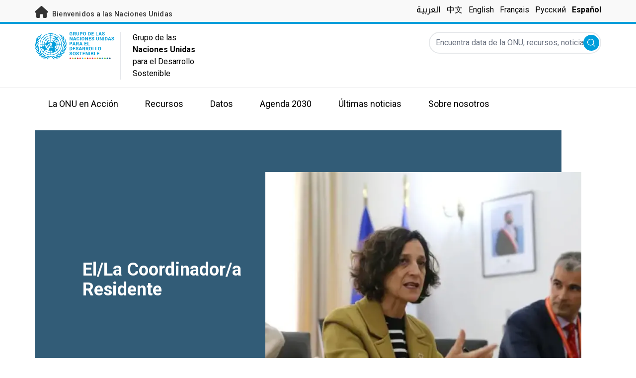

--- FILE ---
content_type: text/html; charset=UTF-8
request_url: https://silofighters.undg.org/es/2030-agenda/leadership/the-resident-coordinator
body_size: 13765
content:
<!DOCTYPE html>
<html lang="es" dir="ltr" prefix="content: http://purl.org/rss/1.0/modules/content/  dc: http://purl.org/dc/terms/  foaf: http://xmlns.com/foaf/0.1/  og: http://ogp.me/ns#  rdfs: http://www.w3.org/2000/01/rdf-schema#  schema: http://schema.org/  sioc: http://rdfs.org/sioc/ns#  sioct: http://rdfs.org/sioc/types#  skos: http://www.w3.org/2004/02/skos/core#  xsd: http://www.w3.org/2001/XMLSchema# ">
  <head>
    <meta charset="utf-8" />
<script async src="https://www.googletagmanager.com/gtag/js?id=UA-147271102-1"></script>
<script>window.dataLayer = window.dataLayer || [];function gtag(){dataLayer.push(arguments)};gtag("js", new Date());gtag("set", "developer_id.dMDhkMT", true);gtag("config", "UA-147271102-1", {"groups":"default","anonymize_ip":true,"page_placeholder":"PLACEHOLDER_page_path"});</script>
<meta name="description" content="Este artículo presenta la función y el perfil del/de la Coordinador/a Residente (CR) de la ONU, así como la trayectoria del/de la CR, y el camino para convertirse en un/una Coordinador/a Residente." />
<link rel="canonical" href="https://silofighters.undg.org/es/2030-agenda/leadership/the-resident-coordinator" />
<meta property="og:image" content="https://silofighters.undg.org/sites/default/files/2023-12/RC-Chile-Maria-Jose-Torres.jpg" />
<meta name="twitter:card" content="summary_large_image" />
<meta name="twitter:description" content="Este artículo presenta la función y el perfil del/de la Coordinador/a Residente (CR) de la ONU, así como la trayectoria del/de la CR, y el camino para convertirse en un/una Coordinador/a Residente." />
<meta name="twitter:title" content="El/La Coordinador/a Residente" />
<meta name="twitter:image" content="https://silofighters.undg.org/sites/default/files/2023-12/RC-Chile-Maria-Jose-Torres.jpg" />
<meta name="Generator" content="Drupal 10 (https://www.drupal.org)" />
<meta name="MobileOptimized" content="width" />
<meta name="HandheldFriendly" content="true" />
<meta name="viewport" content="width=device-width, initial-scale=1.0" />
<link rel="icon" href="/themes/custom/theme_server/favicon.ico" type="image/vnd.microsoft.icon" />
<link rel="alternate" hreflang="en" href="https://silofighters.undg.org/2030-agenda/leadership/the-resident-coordinator" />
<link rel="alternate" hreflang="ar" href="https://silofighters.undg.org/ar/2030-agenda/leadership/the-resident-coordinator" />
<link rel="alternate" hreflang="zh-hans" href="https://silofighters.undg.org/zh/2030-agenda/leadership/the-resident-coordinator" />
<link rel="alternate" hreflang="fr" href="https://silofighters.undg.org/fr/2030-agenda/leadership/the-resident-coordinator" />
<link rel="alternate" hreflang="ru" href="https://silofighters.undg.org/ru/2030-agenda/leadership/the-resident-coordinator" />
<link rel="alternate" hreflang="es" href="https://silofighters.undg.org/es/2030-agenda/leadership/the-resident-coordinator" />
<link rel="canonical" href="https://silofighters.undg.org/es/2030-agenda/leadership/the-resident-coordinator" />
<link rel="shortlink" href="https://silofighters.undg.org/es/node/56838" />

    <title>GNUDS | El/La Coordinador/a Residente</title>
    <link rel="stylesheet" media="all" href="/sites/default/files/css/css_TytnwDfYNccWHr-elJEkadny3S03I2yVZ3e8ijdNLbA.css?delta=0&amp;language=es&amp;theme=theme_server&amp;include=eJxdjVsOgzAMBC8UmiMhJ1nAwnkoNm3T0xcJftq_WY00G4VUhw-kcPHiUtPJteOknkn4A4dibGNGDkg-UjOuxeFtwmX3qR-N5HFPp0dDX1g3z4XN6VBDvh5sQ8as6E90v9RiE72gNf-ZVWogmdTGGVx_nQrH_Qtit0dS" />
<link rel="stylesheet" media="all" href="/sites/default/files/css/css_T3xX2XkV8hiltVTd4kDXZ8qON-xSRPUuUfGapEvRDDQ.css?delta=1&amp;language=es&amp;theme=theme_server&amp;include=eJxdjVsOgzAMBC8UmiMhJ1nAwnkoNm3T0xcJftq_WY00G4VUhw-kcPHiUtPJteOknkn4A4dibGNGDkg-UjOuxeFtwmX3qR-N5HFPp0dDX1g3z4XN6VBDvh5sQ8as6E90v9RiE72gNf-ZVWogmdTGGVx_nQrH_Qtit0dS" />
<link rel="stylesheet" media="all" href="//fonts.googleapis.com/css?family=Roboto:300,400,500,700&amp;display=swap" />
<link rel="stylesheet" media="all" href="//fonts.googleapis.com/css2?family=Noto+Kufi+Arabic:wght@500&amp;display=swap" />
<link rel="stylesheet" media="all" href="/sites/default/files/css/css_gzdZEkIYGSvmDfGIo-3tpC7OzdkOTjZ2dHSmAWYVyWM.css?delta=4&amp;language=es&amp;theme=theme_server&amp;include=eJxdjVsOgzAMBC8UmiMhJ1nAwnkoNm3T0xcJftq_WY00G4VUhw-kcPHiUtPJteOknkn4A4dibGNGDkg-UjOuxeFtwmX3qR-N5HFPp0dDX1g3z4XN6VBDvh5sQ8as6E90v9RiE72gNf-ZVWogmdTGGVx_nQrH_Qtit0dS" />

    

    <link rel="preconnect" href="https://fonts.gstatic.com" crossorigin>
        <script async src="https://www.uninfo.org/config.js?v=1769721"></script>
  </head>
  <body class="path-node page-node-type-page font-body">
        <a href="#main-content" class="visually-hidden focusable skip-link">
      Skip to main content
    </a>
    
      <div class="dialog-off-canvas-main-canvas" data-off-canvas-main-canvas>
    <div id="page-wrapper">
  <div id="page">
    <header id="header" class="header" role="banner" aria-label="Cabecera del sitio web">
      
<div class="top-banner bg-un-gray-lightest py-2 border-b-4 border-un-primary-light h-12">
  <div class="inner-top-banner fluid-container-narrow flex flex-row justify-between">
    <div id="welcome" class="font-medium text-sm tracking-wide">
      <a href="https://www.un.org/" class="text-un-gray-darkest">
        <i class="text-xl md:text-2xl me-1 fa-solid fa-home"></i>
        Bienvenidos a las Naciones Unidas
      </a>
    </div>

    <div id="language-switcher" class="relative right">
      


<div class="md:hidden text-un-primary-light-1 pointer" id="language-switcher-icon">
  <svg class="w-6 h-6" fill="none" stroke="currentColor" viewBox="0 0 24 24" xmlns="http://www.w3.org/2000/svg"><path stroke-linecap="round" stroke-linejoin="round" stroke-width="2" d="M21 12a9 9 0 01-9 9m9-9a9 9 0 00-9-9m9 9H3m9 9a9 9 0 01-9-9m9 9c1.657 0 3-4.03 3-9s-1.343-9-3-9m0 18c-1.657 0-3-4.03-3-9s1.343-9 3-9m-9 9a9 9 0 019-9"></path></svg>
</div>
<ul class="hidden absolute top-10 -start-19 z-999 bg-white md:bg-transparent md:block md:static" id="language-switcher-menu">
  <li><span class="language-switcher-icon"></span><ul class="language-switcher-language-url flex flex-col md:flex-row md:space-s-3"><li hreflang="ar" data-drupal-link-system-path="node/56838" class="ar py-2 px-6 border border-un-primary-light md:py-0 md:px-0 md:border-0"><a href="/ar/2030-agenda/leadership/the-resident-coordinator" class="language-link" hreflang="ar" data-drupal-link-system-path="node/56838">العربية</a></li><li hreflang="zh-hans" data-drupal-link-system-path="node/56838" class="zh-hans py-2 px-6 border border-un-primary-light md:py-0 md:px-0 md:border-0"><a href="/zh/2030-agenda/leadership/the-resident-coordinator" class="language-link" hreflang="zh-hans" data-drupal-link-system-path="node/56838">中文</a></li><li hreflang="en" data-drupal-link-system-path="node/56838" class="en py-2 px-6 border border-un-primary-light md:py-0 md:px-0 md:border-0"><a href="/2030-agenda/leadership/the-resident-coordinator" class="language-link" hreflang="en" data-drupal-link-system-path="node/56838">English</a></li><li hreflang="fr" data-drupal-link-system-path="node/56838" class="fr py-2 px-6 border border-un-primary-light md:py-0 md:px-0 md:border-0"><a href="/fr/2030-agenda/leadership/the-resident-coordinator" class="language-link" hreflang="fr" data-drupal-link-system-path="node/56838">Français</a></li><li hreflang="ru" data-drupal-link-system-path="node/56838" class="ru py-2 px-6 border border-un-primary-light md:py-0 md:px-0 md:border-0"><a href="/ru/2030-agenda/leadership/the-resident-coordinator" class="language-link" hreflang="ru" data-drupal-link-system-path="node/56838">Русский</a></li><li hreflang="es" data-drupal-link-system-path="node/56838" class="es py-2 px-6 border border-un-primary-light md:py-0 md:px-0 md:border-0 is-active" aria-current="page"><a href="/es/2030-agenda/leadership/the-resident-coordinator" class="language-link is-active" hreflang="es" data-drupal-link-system-path="node/56838" aria-current="page">Español</a></li></ul>
  </li>
</ul>
    </div>
  </div>
</div>
<div class="bottom-banner lang-es relative border-b border-un-gray-3">
  <div class="fluid-container-narrow py-4 flex flex-row justify-between">
    <div id="logo" class="flex divide-s space-s-1 md:space-s-3">
      <a href="https://silofighters.undg.org/es" class="-ms-2">
        <img class="ms-2 w-40 h-auto hidden md:inline-block" src="/themes/custom/theme_server/assets/images/unsdg-logo-es.svg" alt="UN Logo">
        <img class="w-16 h-auto p-1 inline-block md:hidden" src="/themes/custom/theme_server/assets/images/unsdg-logo-mobile-es.svg" alt="UN Logo">
      </a>
      <div class="ps-3 md:ps-6 w-44 my-auto">
        Grupo de las <b>Naciones Unidas</b> para el Desarrollo Sostenible      </div>
    </div>

    <div class="flex flex-row justify-between space-s-3">
      <div id="mobile-search-toggle" class="lg:hidden w-10 h-10 bg-un-primary-light rounded-full text-white p-3 self-center">
        <svg viewBox="0 0 14 14" fill="currentColor">
          <path fill-rule="evenodd" clip-rule="evenodd" d="M10.4238 9.65421L13.8405 13.0708C14.0532 13.2834 14.0532 13.628 13.8406 13.8406C13.7343 13.9469 13.5949 14 13.4556 14C13.3164 14 13.177 13.9469 13.0708 13.8406L9.65403 10.4239C8.63276 11.2731 7.32127 11.7847 5.89241 11.7847C2.64332 11.7847 0 9.14154 0 5.89258C0 2.6434 2.64332 0 5.89241 0C9.14144 0 11.7848 2.6434 11.7848 5.89258C11.7848 7.32151 11.2731 8.63294 10.4238 9.65421ZM5.89241 1.08862C3.24358 1.08862 1.08862 3.24367 1.08862 5.89258C1.08862 8.54127 3.24358 10.6961 5.89241 10.6961C8.54117 10.6961 10.6961 8.54127 10.6961 5.89258C10.6961 3.24367 8.54117 1.08862 5.89241 1.08862Z"></path>
        </svg>
      </div>

      <div id="mobile-menu-toggle" class="lg:hidden flex justify-end items-center w-10 h-10 self-center cursor-pointer">
        <i class="fa-solid fa-2x fa-bars text-un-primary-light"></i>
        <i class="fa-solid fa-2x fa-xmark text-un-primary-light"></i>
      </div>

      <div class="clearfix">
        <div class="site-search-wrapper">

  <form action="/es/search" method="get" id="main-search-form" accept-charset="UTF-8" class="hidden absolute top-0 start-0 w-full h-full lg:w-auto lg:h-auto lg:static lg:block">

    <div class="flex flex-row relative w-full h-full lg:w-auto lg:h-auto items-center">
      <label class="sr-only" for="search-input">Encuentra data de la ONU, recursos, noticias y más...</label>
      <input id="search-input" placeholder="Encuentra data de la ONU, recursos, noticias y más..." type="text" name="key" value="" size="38" maxlength="128" class="w-full h-full lg:w-auto lg:h-auto lg:rounded-full border-un-gray-3 border-2">
      <button id="edit-submit-search" type="submit" class="absolute end-10 lg:end-1 bg-un-primary-light rounded-full h-8 w-8 text-white p-2 cursor-pointer">
        <svg viewBox="0 0 14 14" fill="currentColor">
          <path fill-rule="evenodd" clip-rule="evenodd" d="M10.4238 9.65421L13.8405 13.0708C14.0532 13.2834 14.0532 13.628 13.8406 13.8406C13.7343 13.9469 13.5949 14 13.4556 14C13.3164 14 13.177 13.9469 13.0708 13.8406L9.65403 10.4239C8.63276 11.2731 7.32127 11.7847 5.89241 11.7847C2.64332 11.7847 0 9.14154 0 5.89258C0 2.6434 2.64332 0 5.89241 0C9.14144 0 11.7848 2.6434 11.7848 5.89258C11.7848 7.32151 11.2731 8.63294 10.4238 9.65421ZM5.89241 1.08862C3.24358 1.08862 1.08862 3.24367 1.08862 5.89258C1.08862 8.54127 3.24358 10.6961 5.89241 10.6961C8.54117 10.6961 10.6961 8.54127 10.6961 5.89258C10.6961 3.24367 8.54117 1.08862 5.89241 1.08862Z"></path>
        </svg>
        <span class="sr-only">Enviar</span>
      </button>
      <img src="/themes/custom/theme_server/assets/images/close.svg" alt="Cerrar búsqueda" class="close-search absolute end-0 w-10 text-un-gray-dark cursor-pointer lg:hidden">
    </div>

  </form>

</div>

      </div>
    </div>
  </div>
</div>

<div id="main-menu-container" class="relative hidden clearfix bg-un-primary-main h-screen lg:bg-transparent lg:h-auto lg:block">
  <div class="fluid-container-narrow">
    <div id="block-mainmenu" class="block block-superfish block-superfishmain">
  
    
      
<ul id="superfish-main" class="menu sf-menu sf-main sf-horizontal sf-style-none" role="menu" aria-label="Menú">
  

            
  <li id="main-menu-link-contentf929f06b-5b6f-4381-93b6-215bbef5c91f" class="sf-depth-1 menuparent sf-first" role="none">
    
          <a href="/un-in-action" title="La ONU en Acción" class="sf-depth-1 menuparent" role="menuitem" aria-haspopup="true" aria-expanded="false">La ONU en Acción</a>
    
    
    
              <ul role="menu">
      
      

  
  <li id="main-menu-link-content97781bb4-c56c-4918-a060-9d03643a4cef" class="sf-depth-2 sf-no-children sf-first" role="none">
    
          <a href="/es/un-in-action/global-level" title="Nivel global" class="sf-depth-2" role="menuitem">Nivel Global</a>
    
    
    
    
      </li>


  
  <li id="main-menu-link-content468d603f-d352-4092-9706-82cab42d8753" class="sf-depth-2 sf-no-children" role="none">
    
          <a href="/es/un-in-action/regional-level" title="Nivel regional" class="sf-depth-2" role="menuitem">Nivel Regional</a>
    
    
    
    
      </li>


  
  <li id="main-menu-link-contentb80ef316-a4a7-4498-b810-2b2ddb7a5dc0" class="sf-depth-2 sf-no-children sf-last" role="none">
    
          <a href="/es/un-in-action/country-level" title="Nivel de país" class="sf-depth-2" role="menuitem">Nivel de País</a>
    
    
    
    
      </li>



              </ul>
      
    
    
      </li>


            
  <li id="main-menu-link-contentea2a6a29-2de4-4f71-bc27-2a2880e78e4e" class="sf-depth-1 menuparent" role="none">
    
          <a href="/es/resources" title="Recursos" class="sf-depth-1 menuparent" role="menuitem" aria-haspopup="true" aria-expanded="false">Recursos</a>
    
    
    
              <ul role="menu">
      
      

  
  <li id="main-menu-link-contenteac5a335-0aa0-4545-baf5-6adac23d7fa2" class="sf-depth-2 sf-no-children sf-first" role="none">
    
          <a href="/es/resources" title="Biblioteca de Recursos" class="sf-depth-2" role="menuitem">Biblioteca de Recursos</a>
    
    
    
    
      </li>


  
  <li id="main-menu-link-content1a04257a-dd2f-40fa-b53d-94b02e970361" class="sf-depth-2 sf-no-children" role="none">
    
          <a href="/es/2022-unsdg-chair-report/executive-summary" title="2021 UNSDG Chair report on the Development Coordination Office" class="sf-depth-2" role="menuitem">UNSDG Chair Report on DCO</a>
    
    
    
    
      </li>


  
  <li id="main-menu-link-content6b2c484b-be41-4c66-9ac4-38dcbce8a938" class="sf-depth-2 sf-no-children" role="none">
    
          <a href="/es/resources/annual-UNCT-results-reports" class="sf-depth-2" role="menuitem">Informes anuales de resultados de los equipos de las Naciones Unidas en los países</a>
    
    
    
    
      </li>


  
  <li id="main-menu-link-contentee0e635a-0ad3-46d3-a230-4f86018399f7" class="sf-depth-2 sf-no-children" role="none">
    
          <a href="/es/resources/unct-key-documents" class="sf-depth-2" role="menuitem">Documentos clave de los equipos de las Naciones Unidas en los países</a>
    
    
    
    
      </li>


  
  <li id="main-menu-link-contentbe44ade3-c4dd-4f3e-ae76-1543d23ed0bb" class="sf-depth-2 sf-no-children" role="none">
    
          <a href="/es/resources/executive-board-documents-sessions" class="sf-depth-2" role="menuitem">Documentos para las sesiones del Consejo Ejecutivo</a>
    
    
    
    
      </li>


  
  <li id="main-menu-link-content10be5985-63f6-4786-8665-a42b09903644" class="sf-depth-2 sf-no-children" role="none">
    
          <a href="https://unsdg.un.org/2025-unsdg-chair-report/sdgs" title="Measuring the UN contribution towards the SDGs" class="sf-depth-2 sf-external" role="menuitem">Contribución del sistema de las Naciones Unidas a los ODS</a>
    
    
    
    
      </li>



              </ul>
      
    
    
      </li>


            
  <li id="main-menu-link-contentaaa95929-b5dd-47ba-bad2-bad6ac87d29a" class="sf-depth-1 menuparent" role="none">
    
          <a href="/es/SPTF" class="sf-depth-1 menuparent" role="menuitem" aria-haspopup="true" aria-expanded="false">Datos</a>
    
    
    
              <ul role="menu">
      
      

  
  <li id="main-menu-link-content139d9535-76d8-4275-b0f3-983d708a30d7" class="sf-depth-2 sf-no-children sf-first" role="none">
    
          <a href="https://uninfo.org/" title="View data on UN teams&#039; work towards the SDGs" class="sf-depth-2 sf-external" role="menuitem">Portal de datos del GNUDS</a>
    
    
    
    
      </li>


  
  <li id="main-menu-link-contentf1131b97-461d-4f9c-8d10-894500dd979b" class="sf-depth-2 sf-no-children" role="none">
    
          <a href="https://data.uninfo.org/home/_CPstatus" title="Link to UN Common Premises" class="sf-depth-2 sf-external" role="menuitem">How We Work (Our Common Premises)</a>
    
    
    
    
      </li>


  
  <li id="main-menu-link-contentda3b54fd-5211-4adf-9e04-a4613cea5276" class="sf-depth-2 sf-no-children sf-last" role="none">
    
          <a href="https://data.uninfo.org/Home/_LBRCStatistics" title="Datos clave de los/de las Coordinadores/as Residentes en todo el mundo." class="sf-depth-2 sf-external" role="menuitem">Estadísticas de Coordinadores/as Residentes</a>
    
    
    
    
      </li>



              </ul>
      
    
    
      </li>


            
  <li id="main-menu-link-content1bc5fa51-c4c8-438b-93b0-4a9fdcbe8e10" class="sf-depth-1 menuparent" role="none">
    
          <a href="/es/2030-agenda" class="sf-depth-1 menuparent" role="menuitem" aria-haspopup="true" aria-expanded="false">Agenda 2030</a>
    
    
    
              <ul role="menu">
      
      

  
  <li id="main-menu-link-contentcf8b9165-f1ca-4397-8fdb-23f90c70c8a8" class="sf-depth-2 sf-no-children sf-first" role="none">
    
          <a href="/es/2030-agenda" class="sf-depth-2" role="menuitem">Nuestro Trabajo</a>
    
    
    
    
      </li>


  
  <li id="main-menu-link-content6c2c0a06-c7c0-43e2-b9f1-1618b7f8e2e0" class="sf-depth-2 sf-no-children" role="none">
    
          <a href="/2030-agenda/decade-action" class="sf-depth-2" role="menuitem">Decenio de Acción</a>
    
    
    
    
      </li>


  
  <li id="main-menu-link-contentb2a7bff8-708a-4ca7-8885-473eba427316" class="sf-depth-2 sf-no-children" role="none">
    
          <a href="https://www.un.org/sustainabledevelopment/es/" class="sf-depth-2 sf-external" role="menuitem">À propos des Objectifs</a>
    
    
    
    
      </li>


  
  <li id="main-menu-link-content8ea3c7ec-2c58-4d2e-8429-32396e66ee06" class="sf-depth-2 sf-no-children" role="none">
    
          <a href="https://www.sdgactioncampaign.org/" title="Visit the Sustainable Development Goals Action Campaign" class="sf-depth-2 sf-external" role="menuitem">حملة العمل من أجل أهداف التنمية المستدامة</a>
    
    
    
    
      </li>


  
  <li id="main-menu-link-content686282fa-0fe8-41b4-b215-5ae648864c93" class="sf-depth-2 sf-no-children" role="none">
    
          <a href="https://www.jointsdgfund.org/" class="sf-depth-2 sf-external" role="menuitem">Fondo Conjunto para los ODS</a>
    
    
    
    
      </li>


  
  <li id="main-menu-link-content2c504766-ec1a-43be-8d9c-3a4c3858b5d8" class="sf-depth-2 sf-no-children" role="none">
    
          <a href="/es/node/110066" class="sf-depth-2" role="menuitem">Funding Compact</a>
    
    
    
    
      </li>



              </ul>
      
    
    
      </li>


            
  <li id="main-menu-link-contenta84659e9-c40f-4cc9-b6bd-d3a99f4115f8" class="sf-depth-1 menuparent" role="none">
    
          <a href="/es/latest" class="sf-depth-1 menuparent" role="menuitem" aria-haspopup="true" aria-expanded="false">Últimas noticias</a>
    
    
    
              <ul role="menu">
      
      

  
  <li id="main-menu-link-content0069c80d-2899-4d3d-ad48-622f5bcf25ee" class="sf-depth-2 sf-no-children sf-first" role="none">
    
          <a href="/es/latest" class="sf-depth-2" role="menuitem">Toda la actualidad</a>
    
    
    
    
      </li>


  
  <li id="main-menu-link-contentd5cc5984-010f-447f-a425-5306b239bbe8" class="sf-depth-2 sf-no-children" role="none">
    
          <a href="/es/latest?f%5B0%5D=content_type_latest_page%3Astory&amp;f%5B1%5D=content_type_latest_page%3Ablog_post&amp;f%5B2%5D=content_type_latest_page%3Astory&amp;f%5B3%5D=content_type_latest_page%3Ablog_post" class="sf-depth-2" role="menuitem">Blog de Acción 2030</a>
    
    
    
    
      </li>


  
  <li id="main-menu-link-contentbed79c8f-ee5e-4709-87aa-3be218e8074f" class="sf-depth-2 sf-no-children" role="none">
    
          <a href="/es/latest?f%5B0%5D=content_type_latest_page%3Aannouncement&amp;f%5B1%5D=content_type_latest_page%3Aannouncement" class="sf-depth-2" role="menuitem">Anuncios</a>
    
    
    
    
      </li>


  
  <li id="main-menu-link-content36600b85-627d-487e-a14a-c3ff7040c979" class="sf-depth-2 sf-no-children" role="none">
    
          <a href="/es/latest?f%5B0%5D=content_type_latest_page%3Avideo_story&amp;f%5B1%5D=content_type_latest_page%3Avideo_story" class="sf-depth-2" role="menuitem">Videos</a>
    
    
    
    
      </li>



              </ul>
      
    
    
      </li>


            
  <li id="main-menu-link-content750b512b-b065-4f0e-8e0f-192713f691ff" class="sf-depth-1 menuparent" role="none">
    
          <a href="/about" class="sf-depth-1 menuparent" role="menuitem" aria-haspopup="true" aria-expanded="false">Sobre nosotros</a>
    
    
    
              <ul role="menu">
      
      

  
  <li id="main-menu-link-contentcea0715c-e5ce-41df-87af-2561ce693fcd" class="sf-depth-2 sf-no-children sf-first" role="none">
    
          <a href="/es/about/who-we-are" title="Más información sobre los miembros del GNUDS" class="sf-depth-2" role="menuitem">Quiénes somos</a>
    
    
    
    
      </li>


  
  <li id="main-menu-link-content057180f0-81e0-41d3-a170-5846626e4986" class="sf-depth-2 sf-no-children" role="none">
    
          <a href="/es/about/how-we-work" title="Más información sobre el funcionamiento del GNUDS" class="sf-depth-2" role="menuitem">Cómo trabajamos</a>
    
    
    
    
      </li>


  
  <li id="main-menu-link-contentcff4c095-aeb2-43ff-a7fb-c500a8802190" class="sf-depth-2 sf-no-children" role="none">
    
          <a href="/es/node/127219" class="sf-depth-2" role="menuitem">Chair of the UNSDG</a>
    
    
    
    
      </li>


  
  <li id="main-menu-link-content241844d3-c2d6-4da1-a170-ba1131ea10a8" class="sf-depth-2 sf-no-children" role="none">
    
          <a href="https://reform.un.org/es" title="Visit the UN Reform website" class="sf-depth-2 sf-external" role="menuitem">The UN Reform</a>
    
    
    
    
      </li>


  
  <li id="main-menu-link-content8fb63214-5757-4463-a015-8f31d615b19a" class="sf-depth-2 sf-no-children" role="none">
    
          <a href="https://un-dco.org/" title="UN Development Coordination Office" class="sf-depth-2 sf-external" role="menuitem">UN Development Coordination Office</a>
    
    
    
    
      </li>


  
  <li id="main-menu-link-content177edd92-e9c3-4d66-9805-8f88858bc338" class="sf-depth-2 sf-no-children sf-last" role="none">
    
          <a href="/es/node/129881" class="sf-depth-2" role="menuitem">Evaluating Our Impact</a>
    
    
    
    
      </li>



              </ul>
      
    
    
      </li>


</ul>

  </div>

  </div>
</div>

    </header>
    <div id="main-wrapper" class="layout-main-wrapper clearfix">
      <div id="main" class="layout-main clearfix">

                
        <main id="content" class="column main-content" role="main">

          <section class="section">
            <a id="main-content" tabindex="-1"></a>
              <div class="region region-content">
    <div data-drupal-messages-fallback class="hidden"></div>
<div id="block-theme-server-content" class="block-system block-system-main-block">
  
    
      
<article about="/es/2030-agenda/leadership/the-resident-coordinator" typeof="schema:WebPage" class="node node--type-page node--view-mode-full">

  
      <span property="schema:name" content="El/La Coordinador/a Residente" class="rdf-meta hidden"></span>


  
  <div class="node__content">
      <div class="paragraph paragraph--type--hero paragraph--view-mode--full">
          <div class="fluid-container-narrow">
  <div class="hero-banner-header w-full">

  <div class="h-auto pt-11 flex flex-col w-full text-white relative lg:h-150 lg:pt-0 lg:block">

    <div class="hero-grid-wrapper-half static lg:absolute h-auto lg:h-full block lg:flex order-2 pt-10 lg:pt-0 items-center z-10">
      <figure class="mx-auto child-object-cover my-0 relative lg:absolute inset-auto lg:-end-10 transform-none z-10">
          <picture>
                  <source srcset="/sites/default/files/styles/hero_header_xl_1x/public/2024-12/Picture6.webp?h=2cd2ec5d&amp;itok=i9AiTY7j 1x, /sites/default/files/styles/hero_header_xl_2x/public/2024-12/Picture6.webp?h=2cd2ec5d&amp;itok=LA914ucQ 2x" media="all and (min-width: 1280px)" type="image/webp" width="728" height="586"/>
              <source srcset="/sites/default/files/styles/hero_header_lg_1x/public/2024-12/Picture6.webp?h=2cd2ec5d&amp;itok=1U3vi-SF 1x, /sites/default/files/styles/hero_header_lg_2x/public/2024-12/Picture6.webp?h=2cd2ec5d&amp;itok=likObqC2 2x" media="all and (min-width: 1024px)" type="image/webp" width="458" height="368"/>
              <source srcset="/sites/default/files/styles/hero_header_md_1x/public/2024-12/Picture6.webp?h=2cd2ec5d&amp;itok=UlUSApaG 1x, /sites/default/files/styles/hero_header_md_2x/public/2024-12/Picture6.webp?h=2cd2ec5d&amp;itok=XFfzrO6j 2x" media="all and (min-width: 768px)" type="image/webp" width="895" height="720"/>
              <source srcset="/sites/default/files/styles/hero_header_sm_1x/public/2024-12/Picture6.webp?h=2cd2ec5d&amp;itok=B-KVlf5u 1x, /sites/default/files/styles/hero_header_sm_2x/public/2024-12/Picture6.webp?h=2cd2ec5d&amp;itok=sXpojE8w 2x" media="all and (min-width: 640px)" type="image/webp" width="727" height="584"/>
              <source srcset="/sites/default/files/styles/hero_header_mobile_1x/public/2024-12/Picture6.webp?h=2cd2ec5d&amp;itok=RNTBrm1g 1x, /sites/default/files/styles/hero_header_mobile_2x/public/2024-12/Picture6.webp?h=2cd2ec5d&amp;itok=atxzLu9P 2x" type="image/webp" width="600" height="482"/>
              <source srcset="/sites/default/files/styles/hero_header_xl_1x/public/2024-12/Picture6.png?h=2cd2ec5d&amp;itok=i9AiTY7j 1x, /sites/default/files/styles/hero_header_xl_2x/public/2024-12/Picture6.png?h=2cd2ec5d&amp;itok=LA914ucQ 2x" media="all and (min-width: 1280px)" type="image/png" width="728" height="586"/>
              <source srcset="/sites/default/files/styles/hero_header_lg_1x/public/2024-12/Picture6.png?h=2cd2ec5d&amp;itok=1U3vi-SF 1x, /sites/default/files/styles/hero_header_lg_2x/public/2024-12/Picture6.png?h=2cd2ec5d&amp;itok=likObqC2 2x" media="all and (min-width: 1024px)" type="image/png" width="458" height="368"/>
              <source srcset="/sites/default/files/styles/hero_header_md_1x/public/2024-12/Picture6.png?h=2cd2ec5d&amp;itok=UlUSApaG 1x, /sites/default/files/styles/hero_header_md_2x/public/2024-12/Picture6.png?h=2cd2ec5d&amp;itok=XFfzrO6j 2x" media="all and (min-width: 768px)" type="image/png" width="895" height="720"/>
              <source srcset="/sites/default/files/styles/hero_header_sm_1x/public/2024-12/Picture6.png?h=2cd2ec5d&amp;itok=B-KVlf5u 1x, /sites/default/files/styles/hero_header_sm_2x/public/2024-12/Picture6.png?h=2cd2ec5d&amp;itok=sXpojE8w 2x" media="all and (min-width: 640px)" type="image/png" width="727" height="584"/>
              <source srcset="/sites/default/files/styles/hero_header_mobile_1x/public/2024-12/Picture6.png?h=2cd2ec5d&amp;itok=RNTBrm1g 1x, /sites/default/files/styles/hero_header_mobile_2x/public/2024-12/Picture6.png?h=2cd2ec5d&amp;itok=atxzLu9P 2x" type="image/png" width="600" height="482"/>
                  <img width="458" height="368" src="/sites/default/files/styles/hero_header_lg_1x/public/2024-12/Picture6.png?h=2cd2ec5d&amp;itok=1U3vi-SF" alt="María José Torres Macho, Coordinadora Residente de la ONU en Chile, está dando forma al apoyo de la ONU al país en materia de desarrollo sostenible." loading="lazy" typeof="foaf:Image" />

  </picture>

      </figure>
    </div>

    <div class="fluid-container-narrow mx-auto my-0 h-full flex relative items-center z-20 max-w-285 lg:ps-14 xl:ps-20">
      <h1 class="text-center break-words lg:text-start mx-auto lg:mx-0 max-w-xs md:max-w-sm relative font-bold text-3xl md:text-4xl z-20 px-4">El/La Coordinador/a Residente</h1>
    </div>

  </div>

  <div class="mt-4">
  <div class="hero-grid-wrapper mx-auto my-0">
    <div class="max-w-xl ms-auto me-0 text-end text-xs opacity-50">
              <span class="hidden md:inline">Leyenda: María José Torres Macho, Coordinadora Residente de la ONU en Chile, está dando forma al apoyo de la ONU al país en materia de desarrollo sostenible.</span>
          </div>
      <div class="image-source">
                      <span class="block max-w-sm ms-auto me-0 mt-2 text-black text-end text-xs opacity-50">
      Foto: © UN     </span>
  </div>
  </div>
</div>

</div>



</div>

      </div>
  <div class="paragraph paragraph--type--body-with-quotes paragraph--view-mode--full">
          <div class="fluid-container-narrow">
  <span class="block text-3xl sm:text-4xl font-bold mt-10.5 md:mt-20 mb-8 md:mb-9">El/La Coordinador/a Residente</span>
<div  class="my-8 md:my-18">
  <div  class="styled-body">
  
            <div class="clearfix text-formatted field field--name-field-body field--type-text-long field--label-hidden field__item"><p>El Coordinador o la Coordinadora Residente (CR) de las Naciones Unidas&nbsp;es el o la representante de más alto rango del Sistema de Desarrollo de las Naciones Unidas a nivel nacional. Los CR dirigen los equipos de las Naciones Unidas en los países y coordinan el apoyo de las Naciones Unidas a los países en la implementación de la Agenda 2030.</p><p>El/La Coordinador/Coordinadora Residente es el/la representante designado/a del Secretario General de las Naciones Unidas – y le reporta a él.</p><p><em><strong>Consulte en inglés las </strong></em><a href="https://data.uninfo.org/Home/_LBRCStatistics"><em><strong>principales estadísticas sobre los Coordinadores Residentes</strong></em></a><em><strong> y la </strong></em><a href="https://data.uninfo.org/Home/_LBRCNationalitiesP"><em><strong>distribución de las nacionalidades de los Coordinadores Residentes</strong></em></a><em><strong>.</strong></em></p><h2><strong>¿Qué hace el/la Coordinador/a Residente?</strong></h2><p>Los deberes y responsabilidades clave de los Coordinadores Residentes incluyen:</p><ul><li><strong>Representación de&nbsp;las Naciones Unidas </strong>en los más altos niveles estatales y, en conjunto con los representantes de las entidades pertinentes, fomentar la interacción con el gobierno, la sociedad civil, los asociados bilaterales y multilaterales, la academia y el sector privado, a fin de que el sistema de las Naciones Unidas para el desarrollo&nbsp;ayude a abordar las necesidades, prioridades y desafíos nacionales para cumplir con los Objetivos de Desarrollo Sostenible (ODS);</li><li><strong>Coordinación de&nbsp;las actividades operativas</strong> para el desarrollo de las Naciones Unidas en apoyo de los esfuerzos de los países&nbsp;para implementar la Agenda 2030;</li><li><strong>Promoción&nbsp;y defensa en pro de&nbsp;los valores, estándares y principios fundamentales de la Carta de las Naciones Unidas</strong>, incluidos: el respeto y la protección de los derechos humanos y la igualdad de género y la defensa del compromiso de los ODS para no dejar a nadie atrás en la consecución de los Objetivos de Desarrollo Sostenible; y llegar primero a los más rezagados;</li><li><strong>Dirección del equipo de las Naciones Unidas en el país (ENUP, o UNCT en inglés) en consulta&nbsp;con el Gobierno anfitrión</strong> para definir y acordar la respuesta estratégica de las Naciones Unidas&nbsp;a las prioridades del gobierno;</li><li><strong>Dirección y apoyo&nbsp;al equipo de las Naciones Unidas en el país </strong>en el desarrollo, la implementación, el monitoreo y la presentación de informes sobre el <a href="https://unsdg.un.org/es/resources/orientaciones-relativas-al-marco-de-cooperacion-de-las-naciones-unidas-para-el-desarrollo">Marco de Cooperación de las Naciones Unidas</a>, en consulta plena con el gobierno, y mediante la participación de diversos asociados;</li><li><strong>Defensa en pro y apoyo del trabajo de los miembros del equipo de las Naciones Unidas en el país</strong>, incluidos los organismos no residentes (Non-Resident Agencies, NRAs, en inglés), en el alcance de&nbsp;los&nbsp;objetivos específicos de dichas entidades;</li><li><strong>Dirección y coordinación de los esfuerzos de respuesta de las Naciones Unidas y los actores humanitarios pertinentes </strong>en los casos en que se requiera asistencia humanitaria internacional y no se designe por separado un Coordinador o Coordinadora de Asuntos Humanitarios&nbsp;o un organismo o&nbsp;entidad coordinadora (lead agency, en inglés);</li><li><strong>Facilitación de&nbsp;la integración del trabajo del equipo de las Naciones Unidas en el país con las misiones de&nbsp;mantenimiento de la paz y misiones políticas</strong>&nbsp;de las Naciones Unidas&nbsp;en situaciones de conflicto y posconflicto, a fin de contribuir plenamente al desarrollo de resiliencia, prevención y&nbsp;paz, y a la planificación y gestión de la transición;</li><li><strong>Gestión y suministración de orientación estratégica</strong> y supervisión a la Oficina del Coordinador o de la Coordinadora Residente (Resident Coordinator Office, RCO, en inglés).</li></ul><p><em>Para leer la lista completa de deberes y responsabilidades de los Coordinadores Residentes, consulte la </em><a href="https://unsdg.un.org/es/resources/descripcion-generica-puesto-coordinador-residente-onu"><em>descripción genérica del puesto del/de la Coordinador/a Residente de la ONU</em></a><em>.</em></p><figure class="caption mb-8 md:mb-0 ">
      <div data-embed-button="media" data-entity-embed-display="view_mode:media.full" data-entity-embed-display-settings="{&quot;url&quot;:&quot;&quot;}" data-entity-type="media" data-entity-uuid="89d6a84b-10fa-4146-a584-7cc5c2fff52b" data-langcode="es" class="embedded-entity"><article class="media media--type-image media--view-mode-full">
  
      
            <div class="field field--name-field-media-image field--type-image field--label-hidden field__item">  <img loading="lazy" src="/sites/default/files/styles/hero_header_xl_2x/public/2024-12/Picture4_1.jpg?h=96eb95f7&amp;itok=80XRpfq7" width="1456" height="1172" alt="El Coordinador Residente y Coordinador Humanitario de la ONU para Siria, Sr. Adam Abdelmoula, visita la escuela Al-Zeeb en el campo de refugiados de Handarat, Alepo, Siria." typeof="foaf:Image" class="image-style-hero-header-xl-2x">


</div>
      
  </article>
</div>


  <figcaption>
            <div class="caption-text block max-w-sm ms-auto me-0 mt-4 text-black text-end text-xs opacity-50">
    <span>
      Leyenda: El Coordinador Residente y Coordinador Humanitario de la ONU para Siria, Sr. Adam Abdelmoula, visita la escuela Al-Zeeb en el campo de refugiados de Handarat, Alepo, Siria.    </span>
  </div>
                <div class="image-source">
            <span class="block max-w-sm ms-auto me-0 mt-2 text-black text-end text-xs opacity-50">
      Foto: © X/ adam_abdelmoula    </span>
  </div>
      </figcaption>
</figure>
<h3>&nbsp;</h3><h2>¿Cuál es el perfil de los Coordinadores Residentes?</h2><p>Todos los Coordinadores Residentes deben demostrar lo siguiente:</p><ul><li><strong>Valores: </strong>inclusión, integridad, humildad y humanidad.</li><li><strong>Atributos fundamentales:</strong> pasión, valentía, inteligencia emocional, apertura al aprendizaje, creatividad, flexibilidad, resiliencia y responsabilidad en la rendición de cuentas.</li><li><strong>Conocimiento: </strong>amplia gama de conocimientos en los ámbitos del desarrollo, la ayuda humanitaria, los derechos humanos y la seguridad.</li><li><strong>Competencias: </strong>capacidad para analizar entornos complejos e identificar vías de impacto&nbsp;(pensamiento sistémico),&nbsp;construir confianza con una amplia variedad de aliados (o asociados), y facilitar la acción colectiva (co-creación), impulsar una cultura orientada hacia los resultados (foco en el impacto), fomentar la innovación y dirigir el cambio (impulsar el cambio transformacional).</li></ul><p><em>Para información adicional, visite el </em><a href="/es/resources/perfil-de-liderazgo-delde-la-coordinadora-residente"><em>perfil de liderazgo del/de la Coordinador/a Residente</em></a><em>.</em></p><figure class="caption mb-8 md:mb-0 ">
      <div data-embed-button="media" data-entity-embed-display="view_mode:media.full" data-entity-embed-display-settings="{&quot;url&quot;:&quot;&quot;}" data-entity-type="media" data-entity-uuid="abbdb704-c7e5-4b7a-9a35-9305b8fe9a40" data-langcode="es" class="embedded-entity"><article class="media media--type-image media--view-mode-full">
  
      
            <div class="field field--name-field-media-image field--type-image field--label-hidden field__item">  <img loading="lazy" src="/sites/default/files/styles/hero_header_xl_2x/public/2024-12/IMG_9973.JPG?h=34bbd072&amp;itok=D2GV3LZI" width="1456" height="1172" alt="UNEP Executive Director Inger Andersen met with Resident Coordinators from the African continent in November 2024." typeof="foaf:Image" class="image-style-hero-header-xl-2x">


</div>
      
  </article>
</div>


  <figcaption>
            <div class="caption-text block max-w-sm ms-auto me-0 mt-4 text-black text-end text-xs opacity-50">
    <span>
      Leyenda: La Directora Ejecutiva del PNUMA, Inger Andersen, se reunió con los Coordinadores Residentes del continente africano en noviembre de 2024.    </span>
  </div>
                <div class="image-source">
                      <span class="block max-w-sm ms-auto me-0 mt-2 text-black text-end text-xs opacity-50">
      Foto: © X / Inger Andersen    </span>
  </div>
      </figcaption>
</figure>
<h3>&nbsp;</h3><h2>¿Cómo convertirse en Coordinador o Coordinadora Residente?</h2><p class="CxSpFirst" style="margin-bottom:11px;text-align:justify;">La trayectoria para convertirse en Coordinador/a Residente comprende los siguientes hitos:</p><ul><li><a href="https://unsdg.un.org/es/lista-profesionales-cualificados-para-coordinadores-residentes-coordinadores-asuntos-humanitarios"><strong>La cartera de personas cualificadas o candidatos cualificados para puestos de Coordinadores Residentes/Coordinadores de Asuntos Humanitarios</strong></a><strong>: </strong>se trata de un pool de candidatos de alto calibre que demuestran un gran potencial para ejercer las funciones de Coordinador/a Residente o CR/Coordinador/a de Asuntos Humanitarios. A los miembros de la cartera de candidatos se les ofrecen oportunidades para desarrollar sus conocimientos, competencias y experiencia en todos los pilares del trabajo de la ONU. Una vez que se considere que están preparados y que cumplen los requisitos de elegibilidad, se les anima a presentarse al Centro de Evaluación de Coordinadores Residentes (CECR - véase más abajo). La inclusión en la cartera de candidatos cualificados para puestos de Coordinador Residente/Coordinador de Asuntos Humanitarios no garantiza una invitación al CECR. </li><li><a href="https://unsdg.un.org/es/es/2030-agenda/leadership/the-resident-coordinator-assessment-centre"><strong>Centro de Evaluación de Coordinadores Residentes (CECR)</strong></a><strong>: </strong>Esta es una simulación de dos y medio días que evalúa la preparación de los candidatos para convertirse en CR. Los candidatos que aprueben el CECR son incluidos en el pool de Coordinadores Residentes (RC pool, en inglés). </li><li><strong>El pool de Coordinadores Residentes:</strong> Este es un pool de candidatos que han aprobado con éxito el CECR y que, por lo tanto, son elegibles para postularse para puestos de Coordinadores Residentes o Coordinadores Residentes/Coordinadores de Asuntos Humanitarios. La inclusión en el pool de CR no garantiza la selección para puestos de CR.</li><li><a href="https://unsdg.un.org/es/75739-el-proceso-de-seleccion-de-los-coordinadores-residentes"><strong>Proceso de selección de Coordinadores Residentes</strong></a><strong>: </strong>Las vacantes para los puestos de CR&nbsp;son anunciadas regularmente en el <strong>portal de carreras de la ONU&nbsp;</strong>(<a href="https://inspira.un.org/psp/PUNA1J/?cmd=login&amp;languageCd=ENG">UN Careers Portal</a>, en inglés), también conocido como portal de&nbsp;desarrollo profesional de las Naciones Unidas. Sólo los miembros del pool de Coordinadores Residentes&nbsp;son elegibles para aplicar.</li><li>Tenga en cuenta que los candidatos externos que no pertenezcan al sistema de las Naciones Unidas deberán renunciar formalmente a su empleo actual antes de asumir un puesto de Coordinador Residente, en caso de ser seleccionados. De conformidad con las políticas de las Naciones Unidas sobre la neutralidad y la independencia de los funcionarios internacionales, los candidatos afiliados a un gobierno nacional que sean seleccionados para un puesto de coordinador residente deberán confirmar por escrito, antes de asumir el cargo, que ya no mantienen ninguna relación contractual con su gobierno. Para más información, consulte el Estatuto y Reglamento del Personal de la Secretaría de las Naciones Unidas.</li></ul><h4 style="margin-bottom:11px;"><strong>Para información adicional, consulte las </strong><a href="es/resources/como-convertirse-en-ununa-coordinadora-residente-preguntas-frecuentes"><strong>preguntas frecuentes sobre cómo convertirse en Coordinador/a&nbsp;Residente</strong></a><strong>.</strong></h4></div>
      
</div>


  
</div>

</div>

      </div>
  <div class="paragraph paragraph--type--quick-links paragraph--view-mode--full">
          <div class="border-t border-transparent mt-4 md:mt-8 pb-10.5 md:pb-20 bg-un-gray-lightest">
  <div class="fluid-container-narrow">
  <span class="block text-3xl sm:text-4xl font-bold mt-10.5 md:mt-20 mb-8 md:mb-9">Convertirse en un/una Coordinador/a Residente</span>
<div class="grid grid-cols-2 sm:flex sm:flex-wrap gap-4">
      <a href="https://unsdg.un.org/es/2030-agenda/liderazgo-de-los-coordinadores-residentes" class="group flex flex-col justify-between p-4 border border-gray-300 rounded-md shadow-un h-36 sm:h-50 sm:w-58 bg-white hover:bg-un-primary-main hover:text-white">
  <div class="font-bold">Reforzar el liderazgo de los Coordinadores Residentes</div>
  <div class="text-xs">
    <div class="flex flex-row space-s-2 text-lg items-center hover:opacity-50 focus:outline-none ">
  <i class="fa-solid fa-circle-plus text-un-primary-light-1 group-hover:text-white cursor-pointer"></i>
  <div class="button-label font-bold text-white hidden group-hover:block">Leer más</div>
</div>

  </div>
</a>

      <a href="https://unsdg.un.org/es/lista-profesionales-cualificados-para-coordinadores-residentes-coordinadores-asuntos-humanitarios" class="group flex flex-col justify-between p-4 border border-gray-300 rounded-md shadow-un h-36 sm:h-50 sm:w-58 bg-white hover:bg-un-primary-main hover:text-white">
  <div class="font-bold">Cartera de personas cualificadas para ocupar puestos de Coordinadores Residentes/Coordinadores de Asuntos Humanitarios</div>
  <div class="text-xs">
    <div class="flex flex-row space-s-2 text-lg items-center hover:opacity-50 focus:outline-none ">
  <i class="fa-solid fa-circle-plus text-un-primary-light-1 group-hover:text-white cursor-pointer"></i>
  <div class="button-label font-bold text-white hidden group-hover:block">Leer más</div>
</div>

  </div>
</a>

      <a href="https://unsdg.un.org/es/es/2030-agenda/leadership/the-resident-coordinator-assessment-centre" class="group flex flex-col justify-between p-4 border border-gray-300 rounded-md shadow-un h-36 sm:h-50 sm:w-58 bg-white hover:bg-un-primary-main hover:text-white">
  <div class="font-bold">Centro de Evaluación de Coordinadores Residentes (CECR)</div>
  <div class="text-xs">
    <div class="flex flex-row space-s-2 text-lg items-center hover:opacity-50 focus:outline-none ">
  <i class="fa-solid fa-circle-plus text-un-primary-light-1 group-hover:text-white cursor-pointer"></i>
  <div class="button-label font-bold text-white hidden group-hover:block">Leer más</div>
</div>

  </div>
</a>

      <a href="/es/75739-el-proceso-de-seleccion-de-los-coordinadores-residentes" class="group flex flex-col justify-between p-4 border border-gray-300 rounded-md shadow-un h-36 sm:h-50 sm:w-58 bg-white hover:bg-un-primary-main hover:text-white">
  <div class="font-bold">Proceso de selección de los Coordinadores Residentes</div>
  <div class="text-xs">
    <div class="flex flex-row space-s-2 text-lg items-center hover:opacity-50 focus:outline-none ">
  <i class="fa-solid fa-circle-plus text-un-primary-light-1 group-hover:text-white cursor-pointer"></i>
  <div class="button-label font-bold text-white hidden group-hover:block">Leer más</div>
</div>

  </div>
</a>

  </div>

</div>

</div>

      </div>
  
    <div class="py-10.5 md:py-20">
    <div class="carousel-arrows-wrapper fluid-container-narrow flex flex-row justify-between">
              <h3 class="text-2xl sm:text-4xl font-bold">
          Recursos relacionados
        </h3>
                      <div class="flex flex-row justify-between space-s-6 items-center hidden sm:block ">
    <div class="flex flex-row space-s-5 items-center">
            <div class="text-sm">
        <span class="counter">1</span> / <span class="counter-total">4</span>
      </div>
            <div class="slick-arrow-prev flex bg-un-primary-light text-white w-10 h-10 rounded-full shadow-un hover:opacity-60 transition duration-500" aria-label="Previous" type="button">

                <svg class="rtl-rotate h-5 w-5 m-auto transform -translate-x-0.5" fill="none" stroke="currentColor" viewBox="0 0 24 24" xmlns="http://www.w3.org/2000/svg"><path stroke-linecap="round" stroke-linejoin="round" stroke-width="2" d="M15 19l-7-7 7-7"></path></svg>
      </div>

      <div class="slick-arrow-next flex bg-un-primary-light text-white w-10 h-10 rounded-full shadow-un hover:opacity-60 transition duration-500" aria-label="Siguiente" type="button">

                <svg class="rtl-rotate h-5 w-5 m-auto transform translate-x-0.5" fill="none" stroke="currentColor" viewBox="0 0 24 24" xmlns="http://www.w3.org/2000/svg"><path stroke-linecap="round" stroke-linejoin="round" stroke-width="2" d="M9 5l7 7-7 7"></path></svg>
      </div>
    </div>
  </div>
          </div>

    <div
      class="carousel-wrapper mt-8 sm:mt-12 fluid-container-narrow">
                      <div class="carousel-slide me-2 lg:me-8 lg:mb-7 pb-4"><div class="pb-10 bg-white shadow-un rounded-md w-75 lg:w-65 h-full flex-grow-0 flex-shrink-0 transition duration-100">
  <div class="h-36 overflow-y-hidden object-cover rounded-ts-md rounded-te-md w-full">
    
  </div>
      <div class="mt-6 px-6"><span class="rounded-full h-2 w-2 inline-block me-2.5 bg-un-orange"></span>Recurso</div>
    <div class="px-6 mt-3 text-gray-500 text-xs">19 septiembre 2022</div>
  <div class="h-36 px-6 mt-3 text-black text-lg font-bold line-clamp-5 hover:text-un-primary-light"><a href="/es/resources/descripcion-generica-puesto-coordinador-residente-onu">Descripción genérica del puesto del/de la Coordinador/a Residente de la ONU </a></div>
</div>
</div>
                      <div class="carousel-slide me-2 lg:me-8 lg:mb-7 pb-4"><div class="pb-10 bg-white shadow-un rounded-md w-75 lg:w-65 h-full flex-grow-0 flex-shrink-0 transition duration-100">
  <div class="h-36 overflow-y-hidden object-cover rounded-ts-md rounded-te-md w-full">
    
  </div>
      <div class="mt-6 px-6"><span class="rounded-full h-2 w-2 inline-block me-2.5 bg-un-orange"></span>Recurso</div>
    <div class="px-6 mt-3 text-gray-500 text-xs">17 enero 2023</div>
  <div class="h-36 px-6 mt-3 text-black text-lg font-bold line-clamp-5 hover:text-un-primary-light"><a href="/es/resources/perfil-de-liderazgo-delde-la-coordinadora-residente">Perfil de liderazgo del/de la Coordinador/a Residente</a></div>
</div>
</div>
                      <div class="carousel-slide me-2 lg:me-8 lg:mb-7 pb-4"><div class="pb-10 bg-white shadow-un rounded-md w-75 lg:w-65 h-full flex-grow-0 flex-shrink-0 transition duration-100">
  <div class="h-36 overflow-y-hidden object-cover rounded-ts-md rounded-te-md w-full">
    
  </div>
      <div class="mt-6 px-6"><span class="rounded-full h-2 w-2 inline-block me-2.5 bg-un-orange"></span>Recurso</div>
    <div class="px-6 mt-3 text-gray-500 text-xs">13 enero 2026</div>
  <div class="h-36 px-6 mt-3 text-black text-lg font-bold line-clamp-5 hover:text-un-primary-light"><a href="/es/resources/como-convertirse-en-ununa-coordinadora-residente-preguntas-frecuentes">Cómo convertirse en un/una coordinador/a residente - Preguntas frecuentes</a></div>
</div>
</div>
                      <div class="carousel-slide me-2 lg:me-8 lg:mb-7 pb-4"><div class="pb-10 bg-white shadow-un rounded-md w-75 lg:w-65 h-full flex-grow-0 flex-shrink-0 transition duration-100">
  <div class="h-36 overflow-y-hidden object-cover rounded-ts-md rounded-te-md w-full">
      <picture>
                  <source srcset="/sites/default/files/styles/card_thumbnail_lg/public/2026-01/Cover%20Page%20Application%20Guide%202026_7.webp?h=57e22503&amp;itok=y8TfW5SI 1x" media="all and (min-width: 1024px)" type="image/webp" width="260" height="144"/>
              <source srcset="/sites/default/files/styles/card_thumbnail_mobile/public/2026-01/Cover%20Page%20Application%20Guide%202026_7.webp?h=57e22503&amp;itok=VaSIubke 1x" type="image/webp" width="300" height="144"/>
              <source srcset="/sites/default/files/styles/card_thumbnail_lg/public/2026-01/Cover%20Page%20Application%20Guide%202026_7.png?h=57e22503&amp;itok=y8TfW5SI 1x" media="all and (min-width: 1024px)" type="image/png" width="260" height="144"/>
              <source srcset="/sites/default/files/styles/card_thumbnail_mobile/public/2026-01/Cover%20Page%20Application%20Guide%202026_7.png?h=57e22503&amp;itok=VaSIubke 1x" type="image/png" width="300" height="144"/>
                  <img width="260" height="144" src="/sites/default/files/styles/card_thumbnail_lg/public/2026-01/Cover%20Page%20Application%20Guide%202026_7.png?h=57e22503&amp;itok=y8TfW5SI" alt="Guía para aplicar a la cartera de personas cualificadas para ocupar puestos de Coordinadores Residentes/Coordinadores de Asuntos Humanitarios" loading="lazy" typeof="foaf:Image" />

  </picture>

  </div>
      <div class="mt-6 px-6"><span class="rounded-full h-2 w-2 inline-block me-2.5 bg-un-orange"></span>Recurso</div>
    <div class="px-6 mt-3 text-gray-500 text-xs">09 enero 2026</div>
  <div class="h-36 px-6 mt-3 text-black text-lg font-bold line-clamp-5 hover:text-un-primary-light"><a href="/es/resources/guia-para-aplicar-la-cartera-de-personas-cualificadas-para-ocupar-puestos-de">Guía para aplicar a la cartera de personas cualificadas para ocupar puestos de Coordinadores Residentes/Coordinadores de Asuntos Humanitarios</a></div>
</div>
</div>
          </div>
          <div class="carousel-arrows-wrapper text-center block sm:hidden text-black opacity-20 space-y-3 mt-4">
            <div class="text-xs">
        <span class="counter">1</span> / <span class="counter-total">4</span>
      </div>

            <svg class="w-11 mx-auto" viewBox="0 0 46 20">
        <path fill-rule="evenodd" clip-rule="evenodd" d="M2.33 4.77l2.24 2.25a.68.68 0 01-.96.96L.2 4.58a.68.68 0 010-.97L3.6.2a.68.68 0 01.97.96L2.33 3.41h10.45c.47 0 .86.3.86.68 0 .38-.39.68-.86.68H2.33zm23.8 14.34c-.4.11-.84 0-1.15-.28l-5.2-4.77c-.51-.5-.5-1.29 0-1.79.52-.5 1.34-.5 1.84-.01l1.46 1.42-1.7-6.37-.56-2.04c-.18-.67.24-1.36.94-1.55.69-.18 1.4.21 1.58.88l1.3 4.89 5.66-.65s1.37.07 1.8 1.7l.22.81.11.4.22.82c.19.7.2 1.96.02 2.7-.17.74-.59 1.66-.8 2.09a.6.6 0 01-.38.32l-5.35 1.43zM32.37 4.1c0-.38.3-.68.69-.68h10.62l-2.24-2.25a.68.68 0 11.96-.96l3.41 3.4c.27.28.27.7 0 .97l-3.4 3.41a.68.68 0 11-.97-.96l2.24-2.25H33.05a.68.68 0 01-.69-.68z"></path>
      </svg>
    </div>
        </div>

  </div>

</article>

  </div>

  </div>

          </section>
        </main>

        
      </div>
    </div>

      <div class="region region-footer">
    <div id="block-serverfooterblock" class="block block-server-block block-server-block-footer">
  
    
      

<footer id="footer" aria-label="Pie de la página web">
  <div class="bg-un-gray-lightest">
    <div class="fluid-container-narrow pt-10">

      <div class="pb-16">
        <div class="text-2xl sm:text-3xl font-bold">GNUDS</div>
        <div class="md:grid md:grid-cols-2">

          <div class="mt-5 md:mt-10 mb-4 md:mb-6 w-full md:w-4/6 md:text-lg text-un-gray-dark-2">
            <div id="footer-text">
              El GNUDS orienta, apoya, sigue y supervisa la coordinación de las operaciones de desarrollo en 162 países y territorios.
            </div>

                          <div class="mt-5 md:mt-10">
                <h3 class="font-bold mb-6">Suscríbase a nuestro boletín digital</h3>
                <form class="mailchimp-signup-subscribe-form" data-drupal-selector="mailchimp-signup-subscribe-block-unsdg-form" action="/es/2030-agenda/leadership/the-resident-coordinator" method="post" id="mailchimp-signup-subscribe-block-unsdg-form" accept-charset="UTF-8">
  <div id="mailchimp-newsletter-e630ba395e-mergefields" class="mailchimp-newsletter-mergefields"><div class="js-form-item form-item js-form-type-email form-type-email js-form-item-mergevars-email form-item-mergevars-email">
      <label for="edit-mergevars-email" class="js-form-required form-required">Email Address</label>
        <input autocomplete="email" data-drupal-selector="edit-mergevars-email" type="email" id="edit-mergevars-email" name="mergevars[EMAIL]" value="" size="25" maxlength="254" placeholder="Correo electrónico" class="form-email required" required="required" aria-required="true" />

        </div>
</div><input autocomplete="off" data-drupal-selector="form-a7ohhp1kedyjaliss1bgno5f7rwtjyftv4o3xfuqno0" type="hidden" name="form_build_id" value="form-a7OHHP1KedYJaLiSS1Bgno5f7rWtJyFTv4O3XfuqnO0" />
<input data-drupal-selector="edit-mailchimp-signup-subscribe-block-unsdg-form" type="hidden" name="form_id" value="mailchimp_signup_subscribe_block_unsdg_form" />
<div data-drupal-selector="edit-actions" class="form-actions js-form-wrapper form-wrapper" id="edit-actions"><input data-drupal-selector="edit-submit" type="submit" id="edit-submit" name="op" value="Suscribirse" class="button js-form-submit form-submit" />
</div>

</form>

              </div>
                      </div>

          <nav role="navigation" aria-labelledby="footer-menu">
            <div id="footer-menu" class="mt-8 sm:mt-0 sm:grid sm:grid-cols-2 gap-x-14 gap-y-10 space-y-5 sm:space-y-0 w-full">
                                <div class="flex flex-col space-y-4">
    <div class="flex flex-row justify-between items-center w-auto lg:w-2/3">
      <span class="font-bold"><a href="https://unsdg.un.org/es/un-in-action/global-level">La ONU en Acción</a></span>

            <a href="https://unsdg.un.org/es/un-in-action/global-level">
        <svg class="rtl-rotate w-4 h-4 sm:w-6 sm:h-6 text-black" fill="currentColor" viewBox="0 0 20 20" xmlns="http://www.w3.org/2000/svg"><path fill-rule="evenodd" d="M10.293 3.293a1 1 0 011.414 0l6 6a1 1 0 010 1.414l-6 6a1 1 0 01-1.414-1.414L14.586 11H3a1 1 0 110-2h11.586l-4.293-4.293a1 1 0 010-1.414z" clip-rule="evenodd"></path></svg>
        <span class="sr-only">La ONU en Acción</span>
      </a>

    </div>
    <div class="text-sm text-un-gray-dark-2">
      El GNUDS cuenta con un sistema de coordinación reforzado que trabaja a nivel nacional, regional y mundial.
    </div>

  </div>

                                <div class="flex flex-col space-y-4">
    <div class="flex flex-row justify-between items-center w-auto lg:w-2/3">
      <span class="font-bold"><a href="https://unsdg.un.org/es/resources">Recursos</a></span>

            <a href="https://unsdg.un.org/es/resources">
        <svg class="rtl-rotate w-4 h-4 sm:w-6 sm:h-6 text-black" fill="currentColor" viewBox="0 0 20 20" xmlns="http://www.w3.org/2000/svg"><path fill-rule="evenodd" d="M10.293 3.293a1 1 0 011.414 0l6 6a1 1 0 010 1.414l-6 6a1 1 0 01-1.414-1.414L14.586 11H3a1 1 0 110-2h11.586l-4.293-4.293a1 1 0 010-1.414z" clip-rule="evenodd"></path></svg>
        <span class="sr-only">Recursos</span>
      </a>

    </div>
    <div class="text-sm text-un-gray-dark-2">
      Explore y encuentre fácilmente las publicaciones del GNUDS.
    </div>

  </div>

                                <div class="flex flex-col space-y-4">
    <div class="flex flex-row justify-between items-center w-auto lg:w-2/3">
      <span class="font-bold"><a href="https://unsdg.un.org/es/2030-agenda">Agenda 2030</a></span>

            <a href="https://unsdg.un.org/es/2030-agenda">
        <svg class="rtl-rotate w-4 h-4 sm:w-6 sm:h-6 text-black" fill="currentColor" viewBox="0 0 20 20" xmlns="http://www.w3.org/2000/svg"><path fill-rule="evenodd" d="M10.293 3.293a1 1 0 011.414 0l6 6a1 1 0 010 1.414l-6 6a1 1 0 01-1.414-1.414L14.586 11H3a1 1 0 110-2h11.586l-4.293-4.293a1 1 0 010-1.414z" clip-rule="evenodd"></path></svg>
        <span class="sr-only">Agenda 2030</span>
      </a>

    </div>
    <div class="text-sm text-un-gray-dark-2">
      Los equipos de la ONU están mejor capacitados para apoyar a los países en alcanzar la Agenda 2030 para el Desarrollo Sostenible.
    </div>

  </div>

                                <div class="flex flex-col space-y-4">
    <div class="flex flex-row justify-between items-center w-auto lg:w-2/3">
      <span class="font-bold"><a href="https://unsdg.un.org/es/jobs">Empleo</a></span>

            <a href="https://unsdg.un.org/es/jobs">
        <svg class="rtl-rotate w-4 h-4 sm:w-6 sm:h-6 text-black" fill="currentColor" viewBox="0 0 20 20" xmlns="http://www.w3.org/2000/svg"><path fill-rule="evenodd" d="M10.293 3.293a1 1 0 011.414 0l6 6a1 1 0 010 1.414l-6 6a1 1 0 01-1.414-1.414L14.586 11H3a1 1 0 110-2h11.586l-4.293-4.293a1 1 0 010-1.414z" clip-rule="evenodd"></path></svg>
        <span class="sr-only">Empleo</span>
      </a>

    </div>
    <div class="text-sm text-un-gray-dark-2">
      Conozca las oportunidades de empleo en el GNUDS.
    </div>

  </div>

                                <div class="flex flex-col space-y-4">
    <div class="flex flex-row justify-between items-center w-auto lg:w-2/3">
      <span class="font-bold"><a href="https://unsdg.un.org/es/unsdg-contact">Contacta con el GNUDS</a></span>

            <a href="https://unsdg.un.org/es/unsdg-contact">
        <svg class="rtl-rotate w-4 h-4 sm:w-6 sm:h-6 text-black" fill="currentColor" viewBox="0 0 20 20" xmlns="http://www.w3.org/2000/svg"><path fill-rule="evenodd" d="M10.293 3.293a1 1 0 011.414 0l6 6a1 1 0 010 1.414l-6 6a1 1 0 01-1.414-1.414L14.586 11H3a1 1 0 110-2h11.586l-4.293-4.293a1 1 0 010-1.414z" clip-rule="evenodd"></path></svg>
        <span class="sr-only">Contacta con el GNUDS</span>
      </a>

    </div>
    <div class="text-sm text-un-gray-dark-2">
      Los visitantes pueden enviar consultas generales al equipo de comunicación.
    </div>

  </div>

                                <div class="flex flex-col space-y-4">
    <div class="flex flex-row justify-between items-center w-auto lg:w-2/3">
      <span class="font-bold"><a href="https://oios.un.org/es/node/1853">Denunciar una falta de conducta</a></span>

            <a href="https://oios.un.org/es/node/1853">
        <svg class="rtl-rotate w-4 h-4 sm:w-6 sm:h-6 text-black" fill="currentColor" viewBox="0 0 20 20" xmlns="http://www.w3.org/2000/svg"><path fill-rule="evenodd" d="M10.293 3.293a1 1 0 011.414 0l6 6a1 1 0 010 1.414l-6 6a1 1 0 01-1.414-1.414L14.586 11H3a1 1 0 110-2h11.586l-4.293-4.293a1 1 0 010-1.414z" clip-rule="evenodd"></path></svg>
        <span class="sr-only">Denunciar una falta de conducta</span>
      </a>

    </div>
    <div class="text-sm text-un-gray-dark-2">
      La ONU toma en serio toda denuncia de posible infracción. Se recomienda a toda persona con información al respecto, reportar.
    </div>

  </div>

                          </div>
          </nav>
        </div>
      </div>

      <div class="flex flex-col sm:flex-row-reverse sm:justify-between text-un-gray-dark border-t border-gray-300 pt-12 pb-14">
        <div class="flex flex-row space-s-3 justify-evenly sm:justify-start w-2/3 md:w-auto sm:w-auto mx-auto sm:mx-0">
            <div class="h-8 w-8 md:h-10 md:w-10 flex items-center justify-center bg-un-gray-light rounded-full">
    <a class="text-xs" href="https://www.linkedin.com/company/united-nations----un-development-group" target="_blank" rel="noopener noreferrer">
      <i class="fa-brands fa-lg fa-linkedin mt-1 md:mt-1.5 text-white"></i>
      <span class="sr-only">linkedin</span>
    </a>
  </div>

            <div class="h-8 w-8 md:h-10 md:w-10 flex items-center justify-center bg-un-gray-light rounded-full">
    <a class="text-xs" href="https://www.youtube.com/channel/UCDz1rsVnw0fODyc2WJYEvHw" target="_blank" rel="noopener noreferrer">
      <i class="fa-brands fa-lg fa-youtube mt-1 md:mt-1.5 text-white"></i>
      <span class="sr-only">youtube</span>
    </a>
  </div>

            <div class="h-8 w-8 md:h-10 md:w-10 flex items-center justify-center bg-un-gray-light rounded-full">
    <a class="text-xs" href="https://twitter.com/un_sdg" target="_blank" rel="noopener noreferrer">
      <i class="fa-brands fa-lg fa-x-twitter mt-1 md:mt-1.5 text-white"></i>
      <span class="sr-only">x-twitter</span>
    </a>
  </div>

            <div class="h-8 w-8 md:h-10 md:w-10 flex items-center justify-center bg-un-gray-light rounded-full">
    <a class="text-xs" href="https://www.instagram.com/unsdg" target="_blank" rel="noopener noreferrer">
      <i class="fa-brands fa-lg fa-instagram mt-1 md:mt-1.5 text-white"></i>
      <span class="sr-only">instagram</span>
    </a>
  </div>

        </div>

        <div class="flex flex-col sm:justify-center mt-6 sm:mt-0 text-xs text-center sm:text-start">
                    © Derechos de autor 2026 Grupo de las Naciones Unidas para el Desarrollo Sostenible        </div>
      </div>

    </div>
  </div>


  <div class="fluid-container-narrow">
    <div class="flex flex-col md:flex-row md:justify-between py-5 md:items-center">
      <div class="flex flex-row space-s-2 sm:space-s-5 items-center">
        <img class="h-10 sm:h-16 w-10 sm:w-16" alt="UN Logo" src="/themes/custom/theme_server/assets/images/un-logo-only.svg">
        <span class="font-bold text-lg sm:text-xl md:text-2xl uppercase">Naciones Unidas</span>
      </div>

                    <nav role="navigation" aria-labelledby="global-un-menu">
          <ul id="global-un-menu" class="flex flex-wrap flex-col md:flex-row rtl-md-divide divide-un-gray-dark px-0 m-0 mt-3 md:mt-0 space-y-3 md:space-y-0 md:space-x-1">
                                  <li class="text-un-gray-dark text-xs px-1 leading-3">
          <a href="https://www.un.org/es/contact-us-0" target="_blank">Contacto</a>
        </li>
      
                                  <li class="text-un-gray-dark text-xs px-1 leading-3">
          <a href="https://www.un.org/es/about-us/copyright" target="_blank">Propiedad intelectual</a>
        </li>
      
                                  <li class="text-un-gray-dark text-xs px-1 leading-3">
          <a href="https://www.un.org/es/about-us/fraud-alert" target="_blank">Alerta de fraude</a>
        </li>
      
                                  <li class="text-un-gray-dark text-xs px-1 leading-3">
          <a href="https://www.un.org/es/about-us/privacy-notice" target="_blank">Privacidad</a>
        </li>
      
                                  <li class="text-un-gray-dark text-xs px-1 leading-3">
          <a href="https://www.un.org/es/site-index" target="_blank">Índice del sitio</a>
        </li>
      
                                  <li class="text-un-gray-dark text-xs px-1 leading-3">
          <a href="https://www.un.org/es/about-us/terms-of-use" target="_blank">Condiciones de utilización</a>
        </li>
      
                      </ul>
        </nav>
          </div>
  </div>

</footer>

  </div>

  </div>


  </div>
</div>

  </div>

    
    <script type="application/json" data-drupal-selector="drupal-settings-json">{"path":{"baseUrl":"\/","pathPrefix":"es\/","currentPath":"node\/56838","currentPathIsAdmin":false,"isFront":false,"currentLanguage":"es"},"pluralDelimiter":"\u0003","suppressDeprecationErrors":true,"data":{"extlink":{"extTarget":true,"extTargetAppendNewWindowLabel":"(opens in a new window)","extTargetNoOverride":true,"extNofollow":true,"extTitleNoOverride":false,"extNoreferrer":false,"extFollowNoOverride":true,"extClass":"0","extLabel":"(link is external)","extImgClass":false,"extSubdomains":true,"extExclude":"","extInclude":"","extCssExclude":"","extCssInclude":"","extCssExplicit":"","extAlert":false,"extAlertText":"This link will take you to an external web site. We are not responsible for their content.","extHideIcons":false,"mailtoClass":"0","telClass":"","mailtoLabel":"(link sends email)","telLabel":"(link is a phone number)","extUseFontAwesome":false,"extIconPlacement":"append","extPreventOrphan":false,"extFaLinkClasses":"fa fa-external-link","extFaMailtoClasses":"fa fa-envelope-o","extAdditionalLinkClasses":"","extAdditionalMailtoClasses":"","extAdditionalTelClasses":"","extFaTelClasses":"fa fa-phone","whitelistedDomains":[],"extExcludeNoreferrer":""}},"google_analytics":{"account":"UA-147271102-1","trackOutbound":true,"trackMailto":true,"trackTel":true,"trackDownload":true,"trackDownloadExtensions":"7z|aac|arc|arj|asf|asx|avi|bin|csv|doc(x|m)?|dot(x|m)?|exe|flv|gif|gz|gzip|hqx|jar|jpe?g|js|mp(2|3|4|e?g)|mov(ie)?|msi|msp|pdf|phps|png|ppt(x|m)?|pot(x|m)?|pps(x|m)?|ppam|sld(x|m)?|thmx|qtm?|ra(m|r)?|sea|sit|tar|tgz|torrent|txt|wav|wma|wmv|wpd|xls(x|m|b)?|xlt(x|m)|xlam|xml|z|zip"},"ajaxTrustedUrl":{"form_action_p_pvdeGsVG5zNF_XLGPTvYSKCf43t8qZYSwcfZl2uzM":true},"superfish":{"superfish-main":{"id":"superfish-main","sf":{"delay":0,"animation":{"opacity":"show","height":"show"},"speed":"fast","autoArrows":false,"dropShadows":true,"disableHI":true},"plugins":{"touchscreen":{"behaviour":1,"disableHover":0,"cloneParent":0,"mode":"always_active"},"supposition":true}}},"user":{"uid":0,"permissionsHash":"cec9858dbb4dfa33286b64193f294b7fc6b90d61aefbd33f6181266012bb162d"}}</script>
<script src="/sites/default/files/js/js_dL03a585Z92ooyFqVOgaz6OVR4kJhuSk5T-zav2vsog.js?scope=footer&amp;delta=0&amp;language=es&amp;theme=theme_server&amp;include=eJxtjkEOwjAMBD-UkidFIZjEqrEt20Hweyq1QgL1NrNzWXgFIa_5ZlMrXWDX1EU6Qalc6R3YPP8PycGeYEVFJ1UrTTiAIx--HJ58KtgdfeQvnW1lIxXHQOHTHjLb8GYAnGLAA8p-IHeSa6VlS6jhv80J2_oBehxbOQ"></script>

  </body>
</html>


--- FILE ---
content_type: image/svg+xml
request_url: https://silofighters.undg.org/themes/custom/theme_server/assets/images/unsdg-logo-es.svg
body_size: 7539
content:
<svg clip-rule="evenodd" fill-rule="evenodd" stroke-linejoin="round" stroke-miterlimit="2" viewBox="0 0 373 131" xmlns="http://www.w3.org/2000/svg"><g fill-rule="nonzero" transform="translate(-47.6 -56.2)"><path d="m214.1 184.7c-2 0-3.6-1.6-3.6-3.6s1.6-3.6 3.6-3.6 3.6 1.6 3.6 3.6-1.6 3.6-3.6 3.6" fill="#e5243b"/><path d="m237.3 184.7c-2 0-3.6-1.6-3.6-3.6s1.6-3.6 3.6-3.6 3.6 1.6 3.6 3.6-1.6 3.6-3.6 3.6" fill="#4c9f38"/><path d="m260.5 184.7c-2 0-3.6-1.6-3.6-3.6s1.6-3.6 3.6-3.6 3.6 1.6 3.6 3.6-1.6 3.6-3.6 3.6" fill="#ff3a21"/><path d="m283.7 184.7c-2 0-3.6-1.6-3.6-3.6s1.6-3.6 3.6-3.6 3.6 1.6 3.6 3.6c.1 2-1.6 3.6-3.6 3.6" fill="#fcc30b"/><path d="m307 184.7c-2 0-3.6-1.6-3.6-3.6s1.6-3.6 3.6-3.6 3.6 1.6 3.6 3.6-1.6 3.6-3.6 3.6" fill="#fd6925"/><path d="m330.2 184.7c-2 0-3.6-1.6-3.6-3.6s1.6-3.6 3.6-3.6 3.6 1.6 3.6 3.6-1.6 3.6-3.6 3.6" fill="#fd9d24"/><path d="m353.4 184.7c-2 0-3.6-1.6-3.6-3.6s1.6-3.6 3.6-3.6 3.6 1.6 3.6 3.6-1.6 3.6-3.6 3.6" fill="#3f7e44"/><path d="m225.7 184.7c-2 0-3.6-1.6-3.6-3.6s1.6-3.6 3.6-3.6 3.6 1.6 3.6 3.6-1.6 3.6-3.6 3.6" fill="#dda63a"/><path d="m248.9 184.7c-2 0-3.6-1.6-3.6-3.6s1.6-3.6 3.6-3.6 3.6 1.6 3.6 3.6-1.6 3.6-3.6 3.6" fill="#c5192d"/><path d="m272.1 184.7c-2 0-3.6-1.6-3.6-3.6s1.6-3.6 3.6-3.6 3.6 1.6 3.6 3.6c.1 2-1.6 3.6-3.6 3.6" fill="#26bde2"/><path d="m295.4 184.7c-2 0-3.6-1.6-3.6-3.6s1.6-3.6 3.6-3.6 3.6 1.6 3.6 3.6-1.6 3.6-3.6 3.6" fill="#a21942"/><path d="m318.6 184.7c-2 0-3.6-1.6-3.6-3.6s1.6-3.6 3.6-3.6 3.6 1.6 3.6 3.6-1.6 3.6-3.6 3.6" fill="#dd1367"/><path d="m341.8 184.7c-2 0-3.6-1.6-3.6-3.6s1.6-3.6 3.6-3.6 3.6 1.6 3.6 3.6-1.6 3.6-3.6 3.6" fill="#bf8b2e"/><path d="m365 184.7c-2 0-3.6-1.6-3.6-3.6s1.6-3.6 3.6-3.6 3.6 1.6 3.6 3.6-1.6 3.6-3.6 3.6" fill="#0a97d9"/><path d="m388.2 184.7c-2 0-3.6-1.6-3.6-3.6s1.6-3.6 3.6-3.6 3.6 1.6 3.6 3.6-1.6 3.6-3.6 3.6" fill="#00689d"/><path d="m376.6 184.7c-2 0-3.6-1.6-3.6-3.6s1.6-3.6 3.6-3.6 3.6 1.6 3.6 3.6-1.6 3.6-3.6 3.6" fill="#56c02b"/><path d="m399.8 184.7c-2 0-3.6-1.6-3.6-3.6s1.6-3.6 3.6-3.6 3.6 1.6 3.6 3.6-1.6 3.6-3.6 3.6" fill="#19486a"/><g fill="#009edb"><path d="m165.6 175.9c.2-.1.4-.2.6-.3.1 0 .2.1.2.1-2.7 2.8-6.2 4.7-9.5 5.6-2.5.7-4.9.8-7.5.5-3.9-.4-7.4-2-10.6-4.1-1.9-1.3-3.9-2.6-5.8-3.9-2.2-1.5-4.6-1.8-7.2-1.4-1.4.1-.3.8-.1.9 3.4 1.7 6.7 3.7 9.7 6 2.1 1.5 5.7 5 5.7 5l-2.7 2.3s-2.1-2.3-3-3.2c-6-6.3-11.3-9-12.5-9.7-.2-.1-.4-.2-.6-.2s-.4.1-.6.2c-1.2.7-6.5 3.4-12.5 9.7-.9.9-3 3.2-3 3.2l-2.7-2.3s3.7-3.5 5.7-5c3-2.3 6.2-4.3 9.7-6 .2-.1 1.3-.8-.1-.9-2.6-.4-5-.1-7.2 1.4-1.9 1.3-3.8 2.6-5.8 3.9-3.2 2.1-6.7 3.7-10.6 4.1-2.5.3-5 .2-7.5-.5-3.3-.9-6.8-2.8-9.5-5.6 0 0 .1-.1.2-.1.2.1.4.2.6.3 4 2.1 8.2 2.3 12.6 1.5 3-.6 5.7-1.8 8.5-2.9 2-.8 3.9-1.8 6-2.4 5.3-1.7 10.6-1.7 16-.4h.6c5.4-1.4 10.7-1.4 16 .4 2 .7 4 1.6 6 2.4 2.8 1.2 5.5 2.4 8.5 2.9 4.1.8 8.4.5 12.4-1.5m13.2-11.8c-2.3 1.8-3.8 2.3-5.7 3-2.9 1-5.9 1.2-8.9 1.3-4 .2-7.8.4-11.7 1h-.1c-.2 0-.4-.1-.3-.1h.1c3.5-1.3 5.8-4 7.6-7.3 1.2-2.3 3.2-6.9 3.8-7.7v-.2c-.3.1-4.1 3.3-5.8 5-2.2 2-4.2 4.1-6.3 6.1-3.4 3.2-8.2 4.6-10 5.1 0 0-.1 0-.1.1-.1.1-.1.1-.1.2h.1c1.4.3 5.3 1.2 7.3 1.7 3.1.8 6.2 1.5 9.4 1.8 3.5.2 6.9-.1 10.2-1.3 3.7-1.4 8.2-4.6 10.8-8.5-.1-.3-.2-.2-.3-.2m11.9-18.1c-.1.1-2 2.7-6.8 5.9-2.3 1.6-4.4 2.6-7 3.8-3.2 1.5-5.9 2.8-8.6 5-.2.1-.3.3-.5.4-.1.1-.2 0-.1-.2s4.1-4.2 5.3-12.8c.4-3 .5-6.2 1.4-9.1 0-.1 0-.2-.1-.2-2.9 3.3-5.3 8.5-6.4 11.7-.8 2.3-1.6 4.6-2.4 6.9-1.1 3.1-2.6 6-5 8.3l-.2.2v.1c.3-.1.6-.1.8-.1 2.6-.5 5.3-1.2 7.9-1.6 4.4-.7 8.3-2.3 11.9-5.1s6.6-6 8.6-10.1c.5-1.1 1-2.1 1.3-3.3 0 .1-.1.1-.1.2m5.1-20.4c-1.1 3.6-3.2 6.6-6.2 9.7-2.4 2.4-6.9 7-9 10.2-.1.1-.2 0-.2-.1 1-2.8 1.4-7.7.8-11.5-.5-3.2-1.9-6.8-2.3-10.8 0-.1-.1-.2-.2-.2 0 0 0 .1-.1.4-.7 2.3-1.5 5.2-1.7 7.9-.2 3.2.4 7.4.2 10.8-.3 3.9-.6 7.7-2.3 11.2v.1c0 .1.1.3.1.3 1.4-.9 5.5-3.3 8.1-5.1 3.3-2.2 6.3-4.9 8.6-8.2 2.9-4.1 4.5-9.1 4.5-14.2v-.5c-.1-.2-.2-.1-.3 0m-8.5 2.2c-.2.1-.2 0-.2 0 .1-1 .1-2.3.1-3.3-.3-3.8-2.6-7-4.6-10.1-1.1-1.7-2.9-4.5-3.6-6.5l-.2-.1c0 .3.1 1.5.1 2.2.6 5.5 2.3 10.8 4.1 16 1.2 3.5 1.8 6.4 1.4 10.1 0 .3 0 .3.1.4 1.2-1.8 3.6-4.3 5.1-6.1 1.6-1.9 9.6-11.1 5.7-23.9-.2-.8-.5-1.4-.6-1.6-.1 0-.2.2-.2.2 0 9.2-4.4 13.1-6.3 19.4-.4 1.2-.7 2.3-.9 3.3m0-19s-.4-1.2-.9-2.2c-.2-.4-.4-.9-.5-1.2-1.4-2.8-3.2-4.3-5.6-6.2-1.5-1.3-3.6-3.5-4.9-5.5h-.1c-.1 0-.2-.1-.2 0h-.1c.1.4 1.3 4.4 2.2 6.3 1.2 2.7 3.1 5 4.9 7.4.1.2.3.3.4.5 1.8 2.4 4.6 7.5 5.3 10.1 0 .1.2.1.2.1.2-.9 1.4-4.6 2.3-7 .2-.5 1.7-5.4 2-7.6.9-6-1.1-13.9-4.7-18.2-.1 0-.1.2-.1.2.1.2.1.4.2.6.1.3.2.5.2.8.9 3.9.6 6.7.2 10.1-.4 2.7-.9 5.3-.7 8 0 .4.3 3.8.3 3.9-.2.1-.4 0-.4-.1m-10.8-34.1c1.1 1.1 2 2.3 2.6 3.8 1 2.3 1.3 5.7 1.9 8.3.4 1.6.6 2.7 1.2 4.5 0 .2-.1.2-.2.1v-.1c-1.8-2.5-4.1-4-7.3-6-1.9-1.3-3.4-2.4-4.8-4.3-.2-.3-.5-.6-.7-1l-.2-.1c0 .1 0 .2.1.4.4 2.1 1.8 5.9 4.2 8.2 1.7 1.6 3.6 3.1 5.5 4.6 3.3 2.7 5.6 5.7 6.4 6.6 0 0 .1.1.1 0 0-.5-.1-1.2-.1-2.1 0-2 .1-4.7.2-6.5 0-.7.1-1.5.1-2.2 0-2.2-.3-4.4-1.2-6.5-1.5-3.4-3.8-6.1-7.1-7.8-.2-.1-.5-.2-.6-.2-.2 0-.2.1-.1.3-.1 0-.1 0 0 0m-14-6.4c1.9 1.7 3.5 3.8 5 5.9 1.4 2.1 2.8 4.2 4.7 5.8 1.3 1.3 4.9 4.1 5.8 4.8h.1c-.2-1.1-1.9-8.8-6.7-12.6-2.6-2.3-6.1-3.6-9.4-4.6v.2c.2.2.3.3.5.5m-76 105.6c3.2-.2 6.3-.9 9.4-1.8 2-.5 5.9-1.4 7.3-1.7h.1s0-.1-.1-.2l-.1-.1c-1.8-.5-6.6-1.9-10-5.1-2.2-2-4.2-4.1-6.3-6.1-1.7-1.6-5.6-4.9-5.8-5v.2c.6.7 2.6 5.3 3.8 7.7 1.8 3.4 4.1 6.1 7.6 7.3h.1c.1.1 0 .2-.3.1h-.1c-3.9-.6-7.7-.8-11.7-1-3-.2-6.1-.4-8.9-1.3-1.9-.7-3.4-1.2-5.7-3 0 0-.2-.1-.3 0 2.6 3.9 7.1 7.1 10.8 8.5 3.2 1.4 6.7 1.8 10.2 1.5m-3.1-7.9c.2 0 .4.1.8.1v-.1l-.2-.2c-2.4-2.4-3.8-5.2-5-8.3-.8-2.3-1.6-4.6-2.4-6.9-1.1-3.2-3.5-8.4-6.4-11.7 0 0-.1.1-.1.2 1 2.9 1 6.1 1.4 9.1 1.2 8.6 5.1 12.6 5.3 12.8.1.1 0 .2-.1.2-.2-.1-.3-.2-.5-.4-2.7-2.2-5.4-3.6-8.6-5-2.5-1.2-4.7-2.2-7-3.8-4.7-3.2-6.7-5.8-6.8-5.9s-.2-.1-.2 0c.3 1.2.8 2.2 1.3 3.3 2 4.1 5 7.3 8.6 10.1 3.6 2.7 7.5 4.3 11.9 5.1 2.8.2 5.4.8 8 1.4m-21.9-17.6c2.7 1.8 6.7 4.2 8.1 5.1 0 0 .1-.2.1-.3v-.1c-1.8-3.5-2-7.3-2.3-11.2-.3-3.3.3-7.5.2-10.8-.1-2.7-1-5.6-1.7-7.9-.1-.3-.1-.4-.1-.4-.1 0-.1.1-.2.2-.4 4-1.8 7.5-2.3 10.8-.6 3.8-.2 8.7.8 11.5.1.2-.1.2-.2.1-2.1-3.2-6.6-7.8-9-10.2-3-3.2-5.1-6.1-6.2-9.7l-.2-.1v.5c-.1 5.1 1.6 10.1 4.5 14.2 2.3 3.4 5.2 6 8.5 8.3m-1.4-12c.1-.1.1-.1.1-.4-.4-3.7.2-6.6 1.4-10.1 1.8-5.2 3.5-10.5 4.1-16 .1-.7.1-1.8.1-2.2l-.2.1c-.8 1.9-2.6 4.8-3.6 6.5-2 3.2-4.3 6.3-4.6 10.1-.1 1-.1 2.2.1 3.3 0 0 0 .1-.1.1 0 0-.1 0-.1-.1-.2-.9-.5-2-.9-3.2-1.9-6.3-6.3-10.2-6.3-19.4 0 0-.1-.2-.2-.2-.1.1-.4.8-.6 1.6-4 12.8 4.1 21.9 5.7 23.9 1.5 1.8 3.9 4.3 5.1 6m-5.7-25.4c.9 2.5 2 6.1 2.3 7 0 0 .2 0 .2-.1.7-2.6 3.5-7.7 5.3-10.1.1-.2.3-.3.4-.5 1.8-2.3 3.7-4.6 4.9-7.4.8-1.9 2.1-5.9 2.2-6.3h-.4c-1.3 2-3.4 4.2-4.9 5.5-2.4 1.9-4.2 3.4-5.6 6.2-.1.3-.3.7-.5 1.2-.4 1-.9 2.2-.9 2.2 0 .1-.1.2-.2 0 0-.1.2-3.4.3-3.9.1-2.7-.4-5.3-.7-8-.5-3.3-.8-6.1.2-10.1.1-.3.1-.5.2-.8.1-.2.1-.4.2-.6 0 0 0-.2-.1-.2-3.5 4.3-5.5 12.1-4.7 18.2.1 2.3 1.6 7.2 1.8 7.7m4.9-19.8c.1 1.8.2 4.5.2 6.5 0 .9 0 1.7-.1 2.1 0 .1.1 0 .1 0 .8-1 3.1-3.9 6.4-6.6 1.8-1.5 3.8-3 5.5-4.6 2.4-2.3 3.8-6.1 4.2-8.2 0-.2.1-.3.1-.4 0 0-.2 0-.2.1-.2.3-.5.6-.7 1-1.4 1.9-2.8 3-4.8 4.3-3.2 2-5.5 3.6-7.3 6v.1c-.1.1-.2.1-.2-.1.6-1.8.8-2.9 1.2-4.5.6-2.6.9-6 1.9-8.3.6-1.4 1.5-2.7 2.6-3.8v-.2c-.2 0-.4.1-.6.2-3.4 1.7-5.6 4.4-7.1 7.8-.9 2.1-1.2 4.3-1.2 6.5-.1.6-.1 1.4 0 2.1m7.1-6.3s.1 0 0 0h.1c.9-.7 4.6-3.6 5.9-4.8 1.9-1.7 3.3-3.7 4.7-5.8 1.5-2.1 3-4.2 5-5.9.2-.1.3-.2.4-.4 0 0 .1-.2 0-.2-3.4.9-6.8 2.3-9.4 4.6-4.8 3.6-6.5 11.4-6.7 12.5 0-.1 0 0 0 0m54.6 42.1c.4-.6-.6-.9-.8.1-.3.9.4.5.8-.1m10.3-23.8c-.4-.2-1.9 1.6-1.6 1.9.1.1 1.7-1.9 1.6-1.9m.3-.4c.2.1 1.2-.4 1-.6-.2-.1-1.4-.7-1.4-.4.1.6.2.9.4 1m18.2 16.9c.5-.1.4-.9 0-.9-.5 0-1 .7-.8.7.3 0 .6.2.8.2m-6.6-18.1c-.4 0-.5.5-.1.7.2.1.7 0 1-.2s.6-.4.5-.8c0-.3-.6-1-.3-1.2.3-.3.7.2 1 0 .4-.2.4-.4.4-.7 0-.5-.2-1.1-.7-1.1-.4 0-1.1 1.1-1.1 1.1-.1.1-.2.5 0 .9.2.6.1 1.3-.7 1.3m9 .1c0 .2.7 2 .8 2.4.1.5.2 1.9.6 1.7.2-.1.2-1 .2-1.3-.2-1-.4-1.8-.7-2.9-.2-.6-1-2.5-1.3-2.4-.2.1.4 1.4.5 1.8 0 .3-.1.4-.1.7m-4.8-23c.4.2.4-.7-.3-1.3s-1.7-.3-1.5 0c.3.2 1.4 1.1 1.8 1.3m-20.3-5.9c-.9-.6-.1-1.4-.9-1.9-.5-.4-1.9 0-2.2.4-.6.8.8.5 1.3.7.6.2 1.7 1.3 2 1.1.2-.1-.1-.2-.2-.3m5.4-2.7c-1.2-.5-5.7-.5-5.6.6.1 1 2.6.1 3.2 0 .7 0 3.5-.1 2.4-.6m-12.4 52.4c-.2-.1-.7.1-.8-.1s-.4-.2-.4 0c.1.2-.1.4.1.7.3.3.8.2 1.1 0s.2-.6 0-.6m-2.5-9.1c.4 0 .4-.3.6-.3s0 .3.4.3.8-1-.4-1c-1 .1-.9 1-.6 1m1.6 1c-.7-.2-.6.2-1 .3-.8.1-.1-.6-.5-.9-.2-.1-.6.5-.6.9 0 .2 0 .9.3.9s2 .2 2.6.3c.5.2-.1-1.3-.8-1.5m-8.3 9c.2 0 .4-.8.3-1.2s-.9-.1-.9.1c-.2.1.4 1.1.6 1.1m-10.9-.1c0-.3 0-1.4-.2-1.6s-.2.2-.4.2c-.1 0-.1-.5-.3-.5s.1.8.2 1.3c.2.4.7 1.2.7.6m-.2-2.5c.1-.1.4-1.8.4-2.5-.1-.6-.4-1.3-.5-1.2s.1.4.1 1.1c0 .9-.4 1.7-.4 2-.1.3.2 1 .4.6m-14 30.5c-9.7-9.7-15.1-22.7-15.1-36.5s5.4-26.7 15.1-36.5c9.7-9.7 22.7-15.1 36.5-15.1s26.8 5.4 36.5 15.1 15.1 22.7 15.1 36.5-5.4 26.7-15.1 36.5c-9.7 9.7-22.7 15.1-36.5 15.1s-26.7-5.4-36.5-15.1m-12.9-35.4c.3 12.4 5.1 24.1 13.7 33l5.6-5.6c-1.1-1.2-2.1-2.4-3.1-3.7-.4-.2-.9-.4-1.2-.8-.5-.6-.7-1.5-1-1.5-.2 0 0 .6-.5.6-.7.1-1.7-1.6-2.1-2.3-.5-.7-1.2-.7-1.6-1.4-.1-.2-.4-.8-.6-.4-.4.6-1.7-1.3-2-1.2s0 .5-.2.7c-.4.3-1.5-1.5-1.9-1.3s-.5.4-.5.9.6 1.8.4 1.9c-.3.1-1.9-3.9-1.6-4.1.2-.1.2.2.4.1s-.2-.4-.3-.9-.5-.5-.5-1 .7-.3.7-.6c0-.2.1-.5.3-.7s.8 0 .9-.7c.1-.6.4 0 .5.4.1.5 1.4.7 1.5.3 0-.2-.5-.2-.5-.4 0-.4.7 0 1.2 0 .2 0 .6-.3 1.1-.1.5.3.9.4 1.2.5-1.2-3.7-1.9-7.7-2-11.8h-7.9m45-11.3c.4-.7 1.2-1.4 1.3-1.3s-.5.6-.8 1.1c.9-.3 1.9-.6 2.8-.7v-7.9c-4.4.3-8.5 2-11.6 4.8l5.6 5.6c.6-.5 1.3-1 2.1-1.4.2 0 .4-.1.6-.2m-4.2 12.9v-.5s0-.1.1-.1c.1-.1.2-.1.3-.1.2 0 .4.2.7.2.2 0 .3 0 .5-.2.1-.1.1-.2.2-.3 0-.1.1-.2.1-.3v-.1c0-.1-.2-.1-.4 0h-.5c-.1 0-.2-.1-.3-.2l-.1-.1c0-.1-.1-.1-.1-.2-.1-.2-.3-.3-.6-.4-.1-.1-.2-.1-.3-.2-.1 0-.1-.1-.2-.2l-.1-.1s-.1 0-.1-.1h-.1l-.2-.2h-.5c-.3-.1-.5 0-.8.3l-.1.1c0 .1-.1.1-.1.2s-.1.1-.1.2c-.1.2-.2.3-.2.5-.6 1.7-1.4 1.2-1.3 1.8 0 .1.2.1.5.1h1.8c.1 0 .1 0 .2-.1.1 0 .2-.1.3-.1s.2 0 .2-.1h.4c.1 0 .3.1.4.3s.2.4.2.6v-.2c.2-.4.2-.4.2-.5m-15 13.1c.3.7 1 1.4 1 2.2v.5c.4.5.8 1 1.3 1.5l5.6-5.6c-2.6-2.9-4.5-6.6-5.2-10.6-.2 0-.3 0-.4-.1-.1-.2.1-.4.3-.6-.1-.6-.1-1.2-.2-1.8h-3.7c0 .6.3 1.4-.1 1.7-.3.2-.8 0-1.1 0-.7.1-.9 1-.7 1.5.1.4.3.7.2 1.1s-.3.7.4 1c.6.3 1.5 1.5 1.4 1.7-.1.3-.7-.2-.7.2 0 .3.8-.1.8.9 0 .6.1 1.2.3 1.6.3.8.7 1.4.7 2.3-.1.9-.2 1.7.1 2.5m-4.9-9.5c.8.3 2.3-.4 1.2-1.6-.5-.5.3-2 .4-2.3s.8-.7 1-1.2h-3.3c.1 1.7.3 3.4.7 5.1m.6 20.1c-.6-.4-1.1-.6-1.5-.4h-.1c.3.3.6.7.9 1zm8.4-34.9c.9-2.1 2.2-4 3.7-5.7l-5.6-5.6c-4.6 5-7.5 11.5-7.8 18.7h3.9c.7-1.1.4-1.9.7-2.5.2-.6.6-1.1.9-1.6s.6-1 1.2-1c1.3 0 1.6-.7 2.4-1 .8-.4 2.2-.6 2.1-1-.1-.3-3 .8-3 .6-.1-.4.9-.3 1.3-.7 0-.1.1-.1.2-.2m5.3-4.1c-1 1.1-1.9 2.3-2.6 3.7.1 0 .2-.1.2-.1 1-.5 2.2-.4 2.8-.2.7.3 1.6 1.1 2 1.4.2.1.3-.1 1.1-.2.3 0 .4.3.9.4h.5zm-6.9 10c-.4-.2-.8-.3-1.2-.3-.6-.1-1.2.2-1.6.7-.2.4-.3.8-.2 1.2h2.8c.1-.6.1-1.1.2-1.6m2.4 6.3c.7 3.4 2.3 6.5 4.5 9l5.6-5.6c-.5-.6-.9-1.2-1.2-1.8-.1.1-.2.2-.2.3-.1.2 0 1.1-.3 1.4-.4.5-1.6-1-2-1.1-.5-.2-.8.4-.7.6.1.4 0 .6-.2.6s-1.1-.6-.7-.8c.5-.2-.1-.6-.3-.8-.4-.3-.9 0-1.2-.4s-.8-.7-1-.7c-.1 0-.7-.3-1-.1s-.6-.2-.8-.4c-.3.1-.4-.1-.5-.2m4.5-19.4c3.5-3.2 8.1-5.2 13.2-5.5v-7.9c-7.2.3-13.8 3.2-18.7 7.8zm-7.2-7.2c5.4-5 12.5-8.1 20.3-8.4v-7.9c-10 .3-19.1 4.3-25.9 10.7zm-7.1-4c-6.4 6.8-10.5 15.9-10.7 25.9h7.9c.3-7.8 3.4-14.9 8.4-20.3zm-10.8 28.1c.1 4.1.9 8 2.1 11.7h.1c.8 0 1.9 0 2.4-.4.8-.6.1-2.7.5-3.6.6-1.1 2.1-3.7 2.6-3.7.4 0 .4.3.6.3-.2-1.4-.4-2.8-.4-4.3zm38.2 40.3c-10.6-.3-20.2-4.6-27.4-11.4l-5.6 5.6c9 8.6 20.6 13.4 33 13.7zm0-10.1c-7-.2-13.6-2.8-18.9-7.2.1.1.2.3.3.4.4.6 1.6 1.9.8 2.4-.7.4-1.8.1-2.4.1-.7 0-1.7 1-2.3 1.1-.7.1-1.2.1-1.9-.2-.2-.1-.4-.2-.6-.4l-.9.9c6.8 6.4 15.9 10.5 25.9 10.7zm0-2.7c-1.1.1-2.8.1-3.2-.2-.8-.6-1.8-1.1-1.9-1.6-.2-.8-1.3-1.4-1.3-2.1 0-.8 1.1-1.1.8-1.9-.2-.7.4-1.5 1.6-2.1-3.5-.9-6.6-2.6-9.2-4.9l-5.6 5.6c5.1 4.8 11.7 7.5 18.7 7.8v-.6zm-.3-10.3c.7.5 1.5-.2 2-.3.8-.1 1.7-.4 2.5-.5s0 1.1.5 1.1c.6.1 3 .5 3.2-.1.1-.5.2-.7.7-.8 1-.2 1.8-.2 2.6-.8.3-.2.9-.3 1.1-.7.2-.3-.1-1.9-.7-1.7-.3.1-.6.5-1.3.9-.6.3-1 .4-1.4-.1s.2-.9.5-1.2c.5-.5.9-1 1.4-1 .2 0 1.3-.5 1.2-1-.1-.6-1.4.1-1.6-.2-.2-.2 0-.6-.2-.7-.1-.1-.6.6-.2.9.2.2-.3.7-.8.3-.4-.3-.5 1.2-.5 1.5s.6.2.2.7-.5.1-.8.4-.4.4 0 .8c.3.3-.2 1-.3.4-.1-.4-.9-.3-1.1-.7-.2-.5-.9-.4-1.7-.9-.6-.3-.6.6.5.9.9.2.9.3.6.9-.2.5-.2-.4-1.3-.6-.7-.2-.7-.6-1.3-.5-.6 0-.4.5-1 .4-.4-.1-.5.5-.9.7-.5.2-.5 1.1-1 1.4-.8.4-2.3.1-2.2-.7.1-.7.1-1.3.5-1.6.4-.2 1 .4 1.5.2.6-.2.4-.8.1-1.2-.1-.1-.5-.3-.5-.5s.8-.2 1.2-.5.8-1 1-1.1c.2-.2.6-.2.7-.4s-.3-.6-.3-.8.1-.4.3-.4.4.6.3.7.1.4.4.3 1.2-.5 1.5-.5c.4-.1-.1-.9 0-1.1.1-.1.2 0 .4-.1.1-.1-.3-.3-.2-.6.1-.2 1-.5.8-.7-.3-.2-.6.3-.8.4-.5.2-.7-.3-.7-.7 0-.2.3-.9 0-1-.3-.2-.4.6-.4.8-.1.2-.3.5.1 1.2.2.4.1 1.6-.3 1.7s-.6-.6-.8-.9c0-.1-.1-.1-.1-.1h-.1l-.1.1s-.1.1-.1.2-.1.2-.2.4c0 .1-.1.2-.3.2-.4 0-.8.1-1.2.1h-.5c.1.2.1.5.2.7.2.4.6.7.6 1.1-.1.3-1.3.6-1.5.4-.1-.3.3-.8.3-1.1-.1-.5-.3-.7-.3-1.1-2.3-.2-4.3-1.1-6-2.5l-5.6 5.6c2.8 2.5 6.2 4.1 10.1 4.7.6-.5.8-1 1.3-.7m7.2 12.5c-1.5.3-3.1.5-4.7.5v7.9c3.2-.1 6.3-.6 9.3-1.4-.6-.5-.9-1.4-1.7-1.6-1.3-.5-1.7-1.3-1-2.4.4-.6.2-.9-.2-1.6-.5-.8-1.2-1.2-1.7-1.4m-4.7-1.7c1.3 0 2.6-.2 3.8-.4-.3-.3-.8-.3-1.2-.2-1.3.3-.9-.7-2.6-.4zm0 20.2c12.4-.3 24.1-5.1 33-13.7l-5.6-5.6c-2.9 2.7-6.2 5.1-9.8 6.9-1.2.9-2.6 1.5-3.7 2-.5.2-1 .5-1.5.5-.2 0-.3-.1-.5-.1-3.8 1.3-7.8 2-12 2.1v7.9m22.1-70.8v.1s0 .1-.1.1c1.3 1.4 2.5 2.9 3.5 4.6.1-.2.2-.3.4-.1.3.3-.3.9.5.7.5-.1.4.5 0 .9.3.5.5.9.7 1.4.3.1.5.3.6.5.1.6.4 1.2.4 1.8.4 1 .7 2 1 3.1.4-.3.9-.2.9.4s-.1 1.2-.4 1.7c.4 1.7.6 3.5.6 5.3h7.9c-.1-5.1-1.3-10.2-3.3-14.8-.2.1-.4.1-.6.5-.4.5-1-.1-1.4-.6-.7-.8-2.2-3.1-2.9-3.2-.6-.1-1-.9-1.6-1s-1.4-.5-1.5-1.1c-.1-.7-.3-.9-1-1-.8-.1-1.3-.4-1.9-1zm4.8 46c.3.7.4 1.4.2 2l.4.4c6.4-6.8 10.5-15.9 10.7-25.9h-7.9c-.3 7.8-3.4 14.9-8.4 20.3l2.8 2.8s0-.1.1-.1c.2-.5.1-1.2.2-1.6 0-.3 1.1-.2 1.2.3s.3.8.7 1.8m-6.5 5.4c-.3.6 1 .9.7 1.5-.2.5-1.3 1.4-1.1 1.7 2.1-1.4 4.1-2.9 6-4.6l-5.6-5.6c-.4.4-.8.7-1.2 1.1-.1.6 0 1.1.8 1.4s2.3 1.1 2 2c-.4.7-1.2 1.8-1.6 2.5m3.4-32.3c.4.6-1 .4-1.3 1.2 0 0 0 .1-.1.1h5.8c0-.8-.1-1.7-.2-2.5 0 .1-.1.2-.1.3-.4.9-.5.4-.5 0 0-.5.2-1 .4-1.5 0-.3-.1-.5-.1-.8-.2.2-.4.4-.8.6-.3.1-.5.7-.6 1s-.8-.1-1.3.2c-1 .3-1.9.4-1.2 1.4m1-11.2c-1.2-2.3-2.7-4.4-4.4-6.3l-5.6 5.6c1 1.1 1.8 2.2 2.5 3.5.7.1 1.6.4 2.1 1.1.4.5 1.6 1.6 1.4 2.1-.1.3.1.6.4.8.4.3.7.3.9 0 .4-.5.5-1.2 1-1.7.7-.6 2 1 2 1.3s-.4.4-.5.9c-.1.7-.7 1.5-.1 1.8 1 .3 1.1-.1 1.6-.8.2-.3.2-.9.4-1.2.1-.2.4-.3.6-.4-.4-1.6-.9-3.1-1.5-4.5-.1-.1-.3-.3-.5-.3-.4-.1-.2-.4-.6-.6-.5-.2-.7-.3-.8-1.3 0-.8.6.3.8.1.3 0 .3-.1.3-.1m-9.4 3.8c-.5-.9-1.1-1.7-1.8-2.5-.3 0-.5-.1-.7-.1l-1.8 1.8c.4.1.7 0 1.2.2s.2-1.4 1-1.2c.8.1 1 .6.3.9-.5.2.1.6-.5.8s.5.7.4.9c0 .3-.8.4.4.8 1.1.3 0-1 .2-1.1.2-.2.8.4 1 .1.1-.2.2-.4.3-.6m-2.1 27.5c-.4-.1-2.6-1-2.6-.7 0 .4-.4.1-.5.2s3.1 1.6 3.6 1.7c.3.1 1 .3 2.2.1.8-.2 1 .2 1.4.2.5 0 .9-.7 1.2-1.2.8-1.1.6-1.3.9-1.5s1.1 1.5 1 2.6c0 .2 0 .3-.1.5l.1.1c4.6-5 7.5-11.5 7.8-18.7h-6c.2.3.6.8.9 1.6.3.6.5 1.6 1 1.7.8.1 1.7.8 1.7 1.3 0 1.2-3.7 1.5-4.2 1.3-.4-.1-.7-.2-.7.5s-1.3.7-1.9 1.2-.6 1.4-1 2c-.2.4-1.6 1.7-2 1.9-.9.6-2.6.7-1.8 1.1.5.3 1.8.4 1.6.1s.1-.4.3-.1c.2.2.7-.2.7-.6s-.1-.9.2-1c.5 0 1.1-.6 1.4-.6.3.1.7.7.4 2.8-.3 2-1.3 3.5-1.7 4.1-.4.7-.8.2-1.4-.1s-1.7-.3-2.5-.5m21.4 16.4c8.6-9 13.4-20.6 13.7-33h-7.9c-.3 10.6-4.6 20.2-11.4 27.4zm13.7-35.2c-.3-12.4-5.1-24.1-13.7-33l-5.8 5.8c.5.9 1.5 2.1 3 3.6.6.6 1.2 1.2 1.7 1.7s3.7 4.5 3.1 5l-.1.1c2.5 5.2 3.9 11 4 16.8zm-48.3-40.4c6.6.2 12.9 1.9 18.6 4.9.5-.1 1.1-.1 1.4-.3.7-.3 2.1.4 2.8.8.6.4 1.1.9 1.7 1.2.7.4 1.8 1.5 2 2.6s.9 1 .6 1.5c-.2.2.1.3.4.5l5.5-5.5c-9-8.6-20.6-13.4-33-13.7zm0 10.1c6.7.2 12.9 2.6 17.9 6.4-.6-.7-1.1-1.5-1.4-1.8-.5-.5-2.3-1.1-2.1-1.4s1.8 1 2.1.8c.3-.3-.8-1.8-.7-1.8.1-.1 1.5 1.2 2.1 2.4.3.4 1 .2 1.6.6.5.4.5.9 1 1.3.1.1 1 .6.4.5-.2 0-.4-.3-.6-.2-.1.1.1.7.4 1.3l2.6-2.6c-.4-.8-1.1-1.8-1.7-1.9-.5-.1-.9.3-1.2.6s-.8.4-.9.2.1-.8 0-1c0-.3-.3-.5-.4-.8-.2-.7.1-1.5-.3-1.9-.5-.5-.8-1.3-1.1-1.8-.4-.6-1.1-1.6-1.1-2.4-5.1-2.6-10.8-4-16.6-4.2zm0 10.1c5 .3 9.6 2.3 13.1 5.5l5.6-5.6c-5-4.6-11.5-7.5-18.7-7.8zm0 10.1c.8.1 1.5.2 2.2.4.2-.5.7-.7 1-1 .5-.3.8-.7.7.2-.1.6-.3 1-.6 1.2.8.3 1.5.8 2.2 1.3.2.1.3.2.4.3l.8-.8v-.1c0-.4.6-.9 1.4-1.3l2.5-2.5h-.2c-.3 0-.8.6-1.1.5-.4-.2 1.1-1.5 1.7-1.2.1 0 .2.1.3.1l.3-.3c-3.1-2.8-7.2-4.6-11.6-4.8zm-.9 2.2h-.2c-.9 0-1.8.1-2.7.4-.1.1-.2.2-.1.3.2.3.9-.3 1 .3.1.4-.7.1-.7.4.1.3.6.2.6.5s-.3 1-.6 1.2c-.4.2-2.2.5-2.4.9s-.3.7-.6 1-1.8 1.2-1.8 1.5c0 .6.7-.2.9-.4.3-.3.8-.3 1.3-.6.7-.4.9 1 .2 1-.4 0-.8 1.3-1.5 1.1-.2-.1-.7-.4-.8-.1s1 .4 1.4.6c.9.6-.7.6-1 .7-.3.2-.1.5.2.4s.8-.5 1 .1c.3.8-1.3 3.6-1.7 3.3-.3-.2-.5.1-.7.2.3.6.7 1.3 1.2 1.8.3-.5.8-1.2 1-1.2.3 0 .2-.2.3-.4s.5 0 .5-.3.9-.8 1-1.3c.1-.3-.3-.5-.1-.8s.3-.3.5-.4.6.3.7.2c.1-.2.7 0 1.2.3.2.1.6 0 .9.3.4.5 0 .5 0 .7.1.1.2-.1.3 0 .2.2-.9.8-.8 1.2s-.9 2.1-1.2 2.4c-.4.4-1.1 0-1.3 0-.3.1-.3.3-.8.2-.3-.1-.7.1-1.1.2 1.6 1.4 3.7 2.2 5.9 2.2.5 0 1 0 1.4-.1.3-.4.4-.8.5-1.3 0-.3 0-.6.1-.8s.8-1.1 1.1-1.1.4.2.8.1c.7-.2 1.2 0 1.2.3 0 .4-.9.3-.9.6 0 .2.7.4.9.2.4-.5.3-1.1.2-1.2-.3-.4-.3-.5.1-.4.3.1.3-.9.5-1.3.3-.5-.6-.2-1-.1s-.7-.7-.7-1c0-.2.7.7 1.1.7s.9-.4.9-.8c0-.3-.8-.4-.9-.8-.1-.2.6 0 .6-.2s.1-.7-.4-.9c-.4-.2-.8-1.6-1.2-1.7-.3-.1-.6.3-.8.5s-.5-.1-.3-.3.7-.7.9-1c.2-.6 1 0 .8-.8-.1-.9-.9-.7-.6-1.2.4-.4.1-1.2-.7-1-.3.1-.7-.5-.7-1 0-.3-.8-.2-.8-.5.1-.6-.8-.6-1.3-.6s-1.5-.8-1.7-1c-.1-.2-.8.2-.6-.6s1 .1 1.3-.1c.3-.1.2-.3.2-.5m-1.3-40.4c-12.4.3-24.1 5.1-33 13.7l5.6 5.6c7.2-6.8 16.8-11.1 27.4-11.4zm-34.6 15.2c-8.6 9-13.4 20.6-13.7 33h7.9c.3-10.6 4.6-20.2 11.4-27.4z"/><path d="m224 71.1c-.6.7-1.5 1.3-2.6 1.7s-2.3.6-3.7.6-2.7-.3-3.7-.9c-1.1-.6-1.9-1.5-2.5-2.7s-.9-2.6-.9-4.1v-1.1c0-1.6.3-3 .8-4.2s1.3-2.1 2.4-2.7c1-.6 2.2-.9 3.6-.9 1.9 0 3.4.5 4.5 1.4s1.7 2.3 1.9 4h-3.3c-.1-.9-.5-1.6-1-2.1-.5-.4-1.2-.7-2.1-.7-1.1 0-2 .4-2.6 1.3s-.9 2.1-.9 3.8v1c0 1.7.3 3 1 3.9s1.6 1.3 2.9 1.3 2.2-.3 2.7-.8v-2.9h-3.1v-2.5h6.4v6.6z"/><path d="m233.7 67.1h-2.7v6h-3.4v-16.3h6.1c1.9 0 3.4.4 4.5 1.3 1 .9 1.6 2.1 1.6 3.6 0 1.1-.2 2-.7 2.8-.5.7-1.2 1.3-2.2 1.8l3.5 6.7v.2h-3.6zm-2.7-2.7h2.7c.8 0 1.5-.2 2-.6s.7-1 .7-1.8-.2-1.4-.7-1.8c-.4-.4-1.1-.7-2-.7h-2.7z"/><path d="m255.3 56.8v10.7c0 1.8-.6 3.2-1.7 4.2s-2.6 1.6-4.6 1.6c-1.9 0-3.4-.5-4.5-1.5s-1.7-2.4-1.7-4.2v-10.8h3.4v10.8c0 1.1.3 1.8.8 2.3s1.2.7 2.1.7c1.9 0 2.9-1 2.9-3v-10.8z"/><path d="m262.4 67.4v5.7h-3.4v-16.3h6.4c1.2 0 2.3.2 3.2.7.9.4 1.6 1.1 2.1 1.9s.8 1.8.8 2.8c0 1.6-.5 2.9-1.6 3.8s-2.6 1.4-4.5 1.4zm-.1-2.8h3.1c.9 0 1.6-.2 2-.6.5-.4.7-1 .7-1.8s-.2-1.4-.7-1.9-1.1-.7-2-.8h-3.1z"/><path d="m288 65.3c0 1.6-.3 3-.9 4.2s-1.4 2.1-2.4 2.8c-1.1.7-2.3 1-3.6 1-1.4 0-2.6-.3-3.6-1-1.1-.6-1.9-1.6-2.5-2.8s-.9-2.6-.9-4.2v-.8c0-1.6.3-3 .9-4.2s1.4-2.2 2.5-2.8c1.1-.7 2.3-1 3.6-1 1.4 0 2.6.3 3.6 1 1.1.7 1.9 1.6 2.5 2.8s.9 2.6.9 4.2v.8zm-3.4-.7c0-1.7-.3-3-.9-3.9s-1.5-1.3-2.6-1.3-2 .4-2.6 1.3-.9 2.2-.9 3.9v.8c0 1.7.3 3 .9 3.9s1.5 1.4 2.6 1.4 2-.4 2.6-1.3.9-2.2.9-3.9z"/><path d="m298 73.2v-16.4h5c1.4 0 2.7.3 3.8 1 1.1.6 2 1.6 2.7 2.8.6 1.2 1 2.5 1 4.1v.8c0 1.5-.3 2.9-.9 4-.6 1.2-1.5 2.1-2.6 2.7s-2.4 1-3.8 1zm3.3-13.8v11h1.6c1.3 0 2.3-.4 3-1.3s1-2.1 1.1-3.7v-.9c0-1.7-.3-2.9-1-3.8s-1.7-1.3-3-1.3z"/><path d="m323.5 66h-6.5v4.4h7.6v2.7h-10.9v-16.3h10.9v2.7h-7.6v3.9h6.5z"/><path d="m337.5 70.4h7.1v2.7h-10.5v-16.3h3.4z"/><path d="m357.2 69.8h-5.9l-1.1 3.4h-3.6l6.1-16.3h3.1l6.1 16.3h-3.6zm-5-2.8h4.1l-2.1-6.1z"/><path d="m372.5 68.8c0-.6-.2-1.1-.7-1.5-.4-.3-1.3-.7-2.4-1.1-1.2-.4-2.1-.7-2.8-1.1-1.9-1-2.8-2.3-2.8-4 0-.9.2-1.7.7-2.4s1.2-1.2 2.1-1.6 2-.6 3.1-.6c1.2 0 2.2.2 3.1.6s1.6 1 2.1 1.8.8 1.6.8 2.6h-3.4c0-.7-.2-1.3-.7-1.7s-1.1-.6-2-.6c-.8 0-1.5.2-1.9.5-.5.3-.7.8-.7 1.4 0 .5.3 1 .8 1.3.5.4 1.3.7 2.4 1 1.9.6 3.3 1.3 4.2 2.1.9.9 1.3 1.9 1.3 3.2 0 1.4-.5 2.5-1.6 3.3s-2.5 1.2-4.3 1.2c-1.3 0-2.4-.2-3.4-.7s-1.8-1.1-2.4-1.9c-.5-.8-.8-1.7-.8-2.8h3.4c0 1.8 1.1 2.7 3.2 2.7.8 0 1.4-.2 1.9-.5.5-.1.8-.6.8-1.2z"/><path d="m224.5 96.5h-3.5l-6.5-10.7v10.7h-3.4v-16.3h3.4l6.6 10.8v-10.8h3.4z"/><path d="m237.4 93.1h-5.9l-1.1 3.4h-3.6l6.1-16.3h3.1l6.1 16.3h-3.6zm-5-2.7h4.1l-2.1-6.1z"/><path d="m256.6 91.1c-.1 1.8-.8 3.1-1.9 4.1-1.2 1-2.7 1.5-4.6 1.5-2.1 0-3.7-.7-4.9-2.1s-1.8-3.3-1.8-5.8v-1c0-1.6.3-3 .8-4.1.6-1.2 1.3-2.1 2.4-2.8 1-.6 2.2-1 3.6-1 1.9 0 3.4.5 4.6 1.5s1.8 2.4 2 4.2h-3.4c-.1-1.1-.4-1.8-.9-2.3s-1.3-.7-2.3-.7c-1.1 0-2 .4-2.5 1.2-.6.8-.8 2-.9 3.7v1.2c0 1.8.3 3.1.8 3.9s1.4 1.2 2.5 1.2c1 0 1.8-.2 2.3-.7s.8-1.2.9-2.2h3.3z"/><path d="m259.8 80.2h3.4v16.3h-3.4z"/><path d="m280.4 88.7c0 1.6-.3 3-.9 4.2s-1.4 2.1-2.4 2.8c-1.1.7-2.3 1-3.6 1-1.4 0-2.6-.3-3.6-1-1.1-.6-1.9-1.6-2.5-2.8s-.9-2.6-.9-4.2v-.7c0-1.6.3-3 .9-4.2s1.4-2.2 2.5-2.8c1.1-.7 2.3-1 3.6-1 1.4 0 2.6.3 3.6 1 1.1.7 1.9 1.6 2.5 2.8s.9 2.6.9 4.2v.7zm-3.4-.7c0-1.7-.3-3-.9-3.9s-1.5-1.3-2.6-1.3-2 .4-2.6 1.3-.9 2.2-.9 3.9v.8c0 1.7.3 3 .9 3.9s1.5 1.4 2.6 1.4 2-.4 2.6-1.3.9-2.2.9-3.9z"/><path d="m297.1 96.5h-3.5l-6.5-10.7v10.7h-3.4v-16.3h3.4l6.6 10.8v-10.8h3.4z"/><path d="m310.7 89.4h-6.5v4.4h7.6v2.7h-10.9v-16.3h10.9v2.7h-7.6v3.9h6.5z"/><path d="m323 92.2c0-.6-.2-1.1-.7-1.5-.4-.3-1.3-.7-2.4-1.1-1.2-.4-2.1-.7-2.8-1.1-1.9-1-2.8-2.3-2.8-4 0-.9.2-1.7.7-2.4s1.2-1.2 2.1-1.6 2-.6 3.1-.6c1.2 0 2.2.2 3.1.6s1.6 1 2.1 1.8.8 1.6.8 2.6h-3.4c0-.7-.2-1.3-.7-1.7s-1.1-.6-2-.6c-.8 0-1.5.2-1.9.5-.5.3-.7.8-.7 1.4 0 .5.3 1 .8 1.3.5.4 1.3.7 2.4 1 1.9.6 3.3 1.3 4.2 2.1.9.9 1.3 1.9 1.3 3.2 0 1.4-.5 2.5-1.6 3.3s-2.5 1.2-4.3 1.2c-1.3 0-2.4-.2-3.4-.7s-1.8-1.1-2.4-1.9c-.5-.8-.8-1.7-.8-2.8h3.4c0 1.8 1.1 2.7 3.2 2.7.8 0 1.4-.2 1.9-.5.6-.1.8-.6.8-1.2z"/><path d="m348.6 80.2v10.7c0 1.8-.6 3.2-1.7 4.2s-2.6 1.6-4.6 1.6c-1.9 0-3.4-.5-4.5-1.5s-1.7-2.4-1.7-4.2v-10.8h3.4v10.8c0 1.1.3 1.8.8 2.3s1.2.7 2.1.7c1.9 0 2.9-1 2.9-3v-10.8z"/><path d="m365.7 96.5h-3.5l-6.5-10.7v10.7h-3.4v-16.3h3.4l6.6 10.8v-10.8h3.4z"/><path d="m369.6 80.2h3.4v16.3h-3.4z"/><path d="m376.9 96.6v-16.4h5c1.4 0 2.7.3 3.8 1 1.1.6 2 1.6 2.7 2.8.6 1.2 1 2.5 1 4.1v.8c0 1.5-.3 2.9-.9 4-.6 1.2-1.5 2.1-2.6 2.7s-2.4 1-3.8 1zm3.4-13.7v10.9h1.6c1.3 0 2.3-.4 3-1.3s1-2.1 1.1-3.7v-.8c0-1.7-.3-2.9-1-3.8s-1.7-1.3-3-1.3z"/><path d="m401.1 93.1h-5.9l-1.1 3.4h-3.6l6.1-16.3h3.1l6.1 16.3h-3.6zm-5-2.7h4.1l-2.1-6.1z"/><path d="m416.4 92.2c0-.6-.2-1.1-.7-1.5-.4-.3-1.3-.7-2.4-1.1-1.2-.4-2.1-.7-2.8-1.1-1.9-1-2.8-2.3-2.8-4 0-.9.2-1.7.7-2.4s1.2-1.2 2.1-1.6 2-.6 3.1-.6c1.2 0 2.2.2 3.1.6s1.6 1 2.1 1.8.8 1.6.8 2.6h-3.4c0-.7-.2-1.3-.7-1.7s-1.1-.6-2-.6c-.8 0-1.5.2-1.9.5-.5.3-.7.8-.7 1.4 0 .5.3 1 .8 1.3.5.4 1.3.7 2.4 1 1.9.6 3.3 1.3 4.2 2.1.9.9 1.3 1.9 1.3 3.2 0 1.4-.5 2.5-1.6 3.3s-2.5 1.2-4.3 1.2c-1.3 0-2.4-.2-3.4-.7s-1.8-1.1-2.4-1.9c-.5-.8-.8-1.7-.8-2.8h3.4c0 1.8 1.1 2.7 3.2 2.7.8 0 1.4-.2 1.9-.5.5-.1.8-.6.8-1.2z"/><path d="m214.4 114.1v5.7h-3.4v-16.3h6.4c1.2 0 2.3.2 3.2.7.9.4 1.6 1.1 2.1 1.9s.8 1.8.8 2.8c0 1.6-.5 2.9-1.6 3.8s-2.6 1.4-4.5 1.4zm-.1-2.7h3.1c.9 0 1.6-.2 2-.6.5-.4.7-1 .7-1.8s-.2-1.4-.7-1.9-1.1-.7-2-.8h-3.1z"/><path d="m234.5 116.5h-5.9l-1.1 3.4h-3.6l6.1-16.3h3.1l6.1 16.3h-3.6zm-5-2.7h4.1l-2.1-6.1z"/><path d="m247.7 113.9h-2.7v6h-3.4v-16.3h6.1c1.9 0 3.4.4 4.5 1.3 1 .9 1.6 2.1 1.6 3.6 0 1.1-.2 2-.7 2.8-.5.7-1.2 1.3-2.2 1.8l3.5 6.7v.2h-3.6zm-2.7-2.7h2.7c.8 0 1.5-.2 2-.6s.7-1 .7-1.8-.2-1.4-.7-1.8c-.4-.4-1.1-.7-2-.7h-2.7z"/><path d="m266.9 116.5h-5.9l-1.1 3.4h-3.6l6.1-16.3h3.1l6.1 16.3h-3.6zm-5-2.7h4.1l-2.1-6.1z"/><path d="m290.5 112.8h-6.5v4.4h7.6v2.7h-10.9v-16.3h10.9v2.7h-7.6v3.9h6.5z"/><path d="m298.1 117.2h7.1v2.7h-10.5v-16.3h3.4z"/><path d="m211.1 143.4v-16.4h5c1.4 0 2.7.3 3.8 1 1.1.6 2 1.6 2.7 2.8.6 1.2 1 2.5 1 4.1v.8c0 1.5-.3 2.9-.9 4-.6 1.2-1.5 2.1-2.6 2.7s-2.4 1-3.8 1zm3.3-13.8v11h1.6c1.3 0 2.3-.4 3-1.3s1-2.1 1.1-3.7v-.9c0-1.7-.3-2.9-1-3.8s-1.7-1.3-3-1.3z"/><path d="m236.6 136.2h-6.5v4.4h7.6v2.7h-10.9v-16.3h10.9v2.7h-7.6v3.9h6.5z"/><path d="m249 139c0-.6-.2-1.1-.7-1.5-.4-.3-1.3-.7-2.4-1.1-1.2-.4-2.1-.7-2.8-1.1-1.9-1-2.8-2.3-2.8-4 0-.9.2-1.7.7-2.4s1.2-1.2 2.1-1.6 2-.6 3.1-.6c1.2 0 2.2.2 3.1.6s1.6 1 2.1 1.8.8 1.6.8 2.6h-3.2c0-.7-.2-1.3-.7-1.7s-1.1-.6-2-.6c-.8 0-1.5.2-1.9.5-.5.3-.7.8-.7 1.4 0 .5.3 1 .8 1.3.5.4 1.3.7 2.4 1 1.9.6 3.3 1.3 4.2 2.1.9.9 1.3 1.9 1.3 3.2 0 1.4-.5 2.5-1.6 3.3s-2.5 1.2-4.3 1.2c-1.3 0-2.4-.2-3.4-.7s-1.8-1.1-2.4-1.9c-.5-.8-.8-1.7-.8-2.8h3.4c0 1.8 1.1 2.7 3.2 2.7.8 0 1.4-.2 1.9-.5s.6-.6.6-1.2z"/><path d="m264.5 139.9h-5.9l-1.1 3.4h-3.6l6.1-16.3h3.1l6.1 16.3h-3.6zm-5-2.7h4.1l-2.1-6.1z"/><path d="m277.7 137.3h-2.7v6h-3.4v-16.3h6.1c1.9 0 3.4.4 4.5 1.3 1 .9 1.6 2.1 1.6 3.6 0 1.1-.2 2-.7 2.8-.5.7-1.2 1.3-2.2 1.8l3.5 6.7v.2h-3.6zm-2.7-2.7h2.7c.8 0 1.5-.2 2-.6s.7-1 .7-1.8-.2-1.4-.7-1.8c-.4-.4-1.1-.7-2-.7h-2.7z"/><path d="m293.2 137.3h-2.7v6h-3.4v-16.3h6.1c1.9 0 3.4.4 4.5 1.3 1 .9 1.6 2.1 1.6 3.6 0 1.1-.2 2-.7 2.8-.5.7-1.2 1.3-2.2 1.8l3.5 6.7v.2h-3.6zm-2.7-2.7h2.7c.8 0 1.5-.2 2-.6s.7-1 .7-1.8-.2-1.4-.7-1.8c-.4-.4-1.1-.7-2-.7h-2.7z"/><path d="m315.7 135.5c0 1.6-.3 3-.9 4.2s-1.4 2.1-2.4 2.8c-1.1.7-2.3 1-3.6 1-1.4 0-2.6-.3-3.6-1-1.1-.6-1.9-1.6-2.5-2.8s-.9-2.6-.9-4.2v-.8c0-1.6.3-3 .9-4.2s1.4-2.2 2.5-2.8c1.1-.7 2.3-1 3.6-1 1.4 0 2.6.3 3.6 1 1.1.7 1.9 1.6 2.5 2.8s.9 2.6.9 4.2v.8zm-3.4-.7c0-1.7-.3-3-.9-3.9s-1.5-1.3-2.6-1.3-2 .4-2.6 1.3-.9 2.2-.9 3.9v.8c0 1.7.3 3 .9 3.9s1.5 1.4 2.6 1.4 2-.4 2.6-1.3.9-2.2.9-3.9z"/><path d="m322.4 140.6h7.1v2.7h-10.5v-16.3h3.4z"/><path d="m335.5 140.6h7.1v2.7h-10.5v-16.3h3.4z"/><path d="m358.3 135.5c0 1.6-.3 3-.9 4.2s-1.4 2.1-2.4 2.8c-1.1.7-2.3 1-3.6 1-1.4 0-2.6-.3-3.6-1-1.1-.6-1.9-1.6-2.5-2.8s-.9-2.6-.9-4.2v-.8c0-1.6.3-3 .9-4.2s1.4-2.2 2.5-2.8c1.1-.7 2.3-1 3.6-1s2.6.3 3.6 1c1.1.7 1.9 1.6 2.5 2.8s.9 2.6.9 4.2v.8zm-3.4-.7c0-1.7-.3-3-.9-3.9s-1.5-1.3-2.6-1.3-2 .4-2.6 1.3-.9 2.2-.9 3.9v.8c0 1.7.3 3 .9 3.9s1.5 1.4 2.6 1.4 2-.4 2.6-1.3.9-2.2.9-3.9z"/><path d="m219.5 162.4c0-.6-.2-1.1-.7-1.5-.4-.3-1.3-.7-2.4-1.1-1.2-.4-2.1-.7-2.8-1.1-1.9-1-2.8-2.3-2.8-4 0-.9.2-1.7.7-2.4s1.2-1.2 2.1-1.6 2-.6 3.1-.6c1.2 0 2.2.2 3.1.6s1.6 1 2.1 1.8.8 1.6.8 2.6h-3.4c0-.7-.2-1.3-.7-1.7s-1.1-.6-2-.6c-.8 0-1.5.2-1.9.5-.5.3-.7.8-.7 1.4 0 .5.3 1 .8 1.3.5.4 1.3.7 2.4 1 1.9.6 3.3 1.3 4.2 2.1.9.9 1.3 1.9 1.3 3.2 0 1.4-.5 2.5-1.6 3.3s-2.5 1.2-4.3 1.2c-1.3 0-2.4-.2-3.4-.7s-1.8-1.1-2.4-1.9c-.5-.8-.8-1.7-.8-2.8h3.4c0 1.8 1.1 2.7 3.2 2.7.8 0 1.4-.2 1.9-.5s.8-.6.8-1.2z"/><path d="m239.3 158.9c0 1.6-.3 3-.9 4.2s-1.4 2.1-2.4 2.8c-1.1.7-2.3 1-3.6 1-1.4 0-2.6-.3-3.6-1-1.1-.6-1.9-1.6-2.5-2.8s-.9-2.6-.9-4.2v-.8c0-1.6.3-3 .9-4.2s1.4-2.2 2.5-2.8c1.1-.7 2.3-1 3.6-1s2.6.3 3.6 1c1.1.7 1.9 1.6 2.5 2.8s.9 2.6.9 4.2v.8zm-3.4-.7c0-1.7-.3-3-.9-3.9s-1.5-1.3-2.6-1.3-2 .4-2.6 1.3-.9 2.2-.9 3.9v.8c0 1.7.3 3 .9 3.9s1.5 1.4 2.6 1.4 2-.4 2.6-1.3.9-2.2.9-3.9z"/><path d="m250.9 162.4c0-.6-.2-1.1-.7-1.5-.4-.3-1.3-.7-2.4-1.1-1.2-.4-2.1-.7-2.8-1.1-1.9-1-2.8-2.3-2.8-4 0-.9.2-1.7.7-2.4s1.2-1.2 2.1-1.6 2-.6 3.1-.6c1.2 0 2.2.2 3.1.6s1.6 1 2.1 1.8.8 1.6.8 2.6h-3.4c0-.7-.2-1.3-.7-1.7s-1.1-.6-2-.6c-.8 0-1.5.2-1.9.5-.5.3-.7.8-.7 1.4 0 .5.3 1 .8 1.3.5.4 1.3.7 2.4 1 1.9.6 3.3 1.3 4.2 2.1.9.9 1.3 1.9 1.3 3.2 0 1.4-.5 2.5-1.6 3.3s-2.5 1.2-4.3 1.2c-1.3 0-2.4-.2-3.4-.7s-1.8-1.1-2.4-1.9c-.5-.8-.8-1.7-.8-2.8h3.4c0 1.8 1.1 2.7 3.2 2.7.8 0 1.4-.2 1.9-.5s.8-.6.8-1.2z"/><path d="m269.7 153.1h-5v13.6h-3.4v-13.6h-4.9v-2.7h13.3z"/><path d="m282.1 159.6h-6.5v4.4h7.6v2.7h-10.9v-16.3h10.9v2.7h-7.6v3.9h6.5z"/><path d="m299.7 166.7h-3.5l-6.5-10.7v10.7h-3.4v-16.3h3.4l6.6 10.8v-10.8h3.4z"/><path d="m303.5 150.4h3.4v16.3h-3.4z"/><path d="m310.9 166.7v-16.3h5.7c2 0 3.5.4 4.5 1.1 1 .8 1.5 1.9 1.5 3.3 0 .8-.2 1.5-.6 2.1s-1 1.1-1.7 1.3c.8.2 1.5.6 2 1.3.5.6.7 1.4.7 2.3 0 1.6-.5 2.8-1.5 3.6s-2.4 1.2-4.3 1.2h-6.3zm3.3-9.5h2.5c1.7 0 2.5-.7 2.5-2 0-.7-.2-1.3-.6-1.6s-1.1-.5-2-.5h-2.4zm0 2.3v4.5h2.9c.8 0 1.4-.2 1.9-.6.4-.4.7-.9.7-1.6 0-1.5-.8-2.3-2.3-2.3z"/><path d="m329.7 164h7.1v2.7h-10.5v-16.3h3.4z"/><path d="m349.3 159.6h-6.5v4.4h7.6v2.7h-10.9v-16.3h10.9v2.7h-7.6v3.9h6.5z"/></g></g></svg>